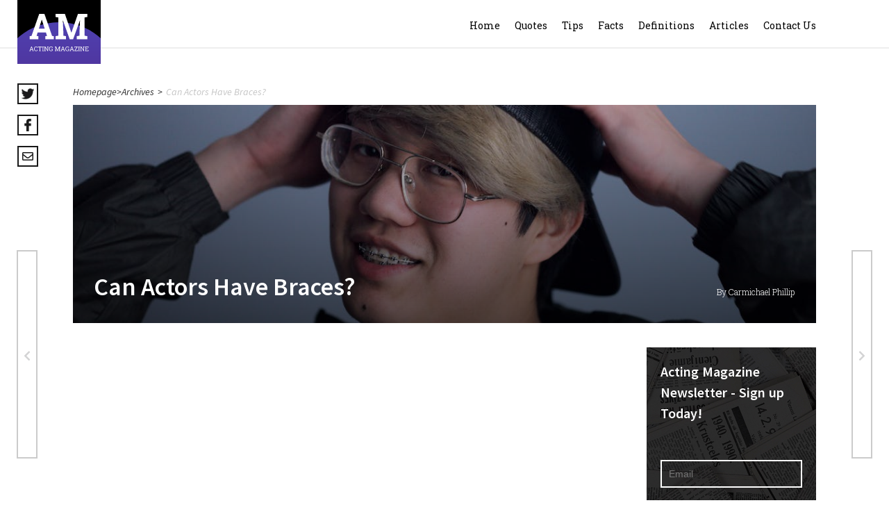

--- FILE ---
content_type: text/html; charset=UTF-8
request_url: https://actingmagazine.com/2023/11/can-actors-have-braces/
body_size: 22933
content:
<!DOCTYPE html>
<html lang="en">
<head>
	<meta charset="UTF-8">
	<link rel="icon" href="https://actingmagazine.com/wp-content/themes/actingmagazine/favicon.png" type="image/x-icon">
	<title>Acting Magazine  
	Can Actors Have Braces? - Acting Magazine</title>
	<link href="https://fonts.googleapis.com/css?family=Roboto+Slab:100,300,400,700" rel="stylesheet">
	<link href="https://fonts.googleapis.com/css?family=Source+Sans+Pro:200,200i,300,300i,400,400i,600,600i,700,700i,900,900i" rel="stylesheet">
	<meta name="viewport" content="width=device-width, initial-scale=1">


	<script async src="//pagead2.googlesyndication.com/pagead/js/adsbygoogle.js"></script>
<script>
     (adsbygoogle = window.adsbygoogle || []).push({
          google_ad_client: "ca-pub-9764593843801560",
          enable_page_level_ads: true
     });
</script>
<meta name="twitter:card" value="summary" />
<meta name="twitter:url" value="https://actingmagazine.com/2023/11/can-actors-have-braces/" />
<meta name="twitter:title" value="Can Actors Have Braces?" />
<meta name="twitter:description" value="Can Actors Have Braces? Here&#8217;s what you need to know (By Javier Guerra) (Photo: Alexander Grey | Pexels) For many aspiring actors, having braces may raise concerns about their appearance and potential impact..." />
<meta name="twitter:image" value="https://actingmagazine.com/wp-content/uploads/2023/10/braces-alexander-grey-pexels.jpeg" />
<meta name="twitter:site" value="@libdemvoice" />

	<meta name='robots' content='index, follow, max-image-preview:large, max-snippet:-1, max-video-preview:-1' />
	<style>img:is([sizes="auto" i], [sizes^="auto," i]) { contain-intrinsic-size: 3000px 1500px }</style>
	
<!-- Easy Social Share Buttons for WordPress v.10.8 https://socialsharingplugin.com -->
<meta property="og:image" content="https://actingmagazine.com/wp-content/uploads/2023/10/braces-alexander-grey-pexels.jpeg" />
<meta property="og:image:secure_url" content="https://actingmagazine.com/wp-content/uploads/2023/10/braces-alexander-grey-pexels.jpeg" />
<!-- / Easy Social Share Buttons for WordPress -->
<meta name="twitter:image" content="https://actingmagazine.com/wp-content/uploads/2023/10/braces-alexander-grey-pexels.jpeg" />

	<!-- This site is optimized with the Yoast SEO plugin v26.7 - https://yoast.com/wordpress/plugins/seo/ -->
	<title>Can Actors Have Braces? - Acting Magazine</title>
	<link rel="canonical" href="https://actingmagazine.com/2023/11/can-actors-have-braces/" />
	<meta property="og:locale" content="en_US" />
	<meta property="og:type" content="article" />
	<meta property="og:title" content="Can Actors Have Braces?" />
	<meta property="og:description" content="Can Actors Have Braces? Here&#039;s what you need to know (By Javier Guerra) (Photo: Alexander Grey | Pexels) For many aspiring actors, having braces may raise concerns about their appearance and potential impact" />
	<meta property="og:url" content="https://actingmagazine.com/2023/11/can-actors-have-braces/" />
	<meta property="og:site_name" content="Acting Magazine" />
	<meta property="article:published_time" content="2023-11-20T18:35:24+00:00" />
	<meta property="article:modified_time" content="2024-06-01T18:30:35+00:00" />
	<meta name="author" content="Carmichael Phillip" />
	<meta name="twitter:card" content="summary_large_image" />
	<meta name="twitter:title" content="Can Actors Have Braces?" />
	<meta name="twitter:description" content="Can Actors Have Braces? Here&#039;s what you need to know (By Javier Guerra) (Photo: Alexander Grey | Pexels) For many aspiring actors, having braces may raise concerns about their appearance and potential impact" />
	<meta name="twitter:creator" content="@ActingMagazine" />
	<meta name="twitter:site" content="@ActingMagazine" />
	<meta name="twitter:label1" content="Written by" />
	<meta name="twitter:data1" content="Carmichael Phillip" />
	<meta name="twitter:label2" content="Est. reading time" />
	<meta name="twitter:data2" content="3 minutes" />
	<script type="application/ld+json" class="yoast-schema-graph">{"@context":"https://schema.org","@graph":[{"@type":"Article","@id":"https://actingmagazine.com/2023/11/can-actors-have-braces/#article","isPartOf":{"@id":"https://actingmagazine.com/2023/11/can-actors-have-braces/"},"author":{"name":"Carmichael Phillip","@id":"https://actingmagazine.com/#/schema/person/212ad3747886dad12a5508a4c1a51823"},"headline":"Can Actors Have Braces?","datePublished":"2023-11-20T18:35:24+00:00","dateModified":"2024-06-01T18:30:35+00:00","mainEntityOfPage":{"@id":"https://actingmagazine.com/2023/11/can-actors-have-braces/"},"wordCount":424,"commentCount":0,"image":{"@id":"https://actingmagazine.com/2023/11/can-actors-have-braces/#primaryimage"},"thumbnailUrl":"https://actingmagazine.com/wp-content/uploads/2023/10/braces-alexander-grey-pexels.jpeg","articleSection":["Acting Facts","Archives"],"inLanguage":"en-US","potentialAction":[{"@type":"CommentAction","name":"Comment","target":["https://actingmagazine.com/2023/11/can-actors-have-braces/#respond"]}]},{"@type":"WebPage","@id":"https://actingmagazine.com/2023/11/can-actors-have-braces/","url":"https://actingmagazine.com/2023/11/can-actors-have-braces/","name":"Can Actors Have Braces? - Acting Magazine","isPartOf":{"@id":"https://actingmagazine.com/#website"},"primaryImageOfPage":{"@id":"https://actingmagazine.com/2023/11/can-actors-have-braces/#primaryimage"},"image":{"@id":"https://actingmagazine.com/2023/11/can-actors-have-braces/#primaryimage"},"thumbnailUrl":"https://actingmagazine.com/wp-content/uploads/2023/10/braces-alexander-grey-pexels.jpeg","datePublished":"2023-11-20T18:35:24+00:00","dateModified":"2024-06-01T18:30:35+00:00","author":{"@id":"https://actingmagazine.com/#/schema/person/212ad3747886dad12a5508a4c1a51823"},"breadcrumb":{"@id":"https://actingmagazine.com/2023/11/can-actors-have-braces/#breadcrumb"},"inLanguage":"en-US","potentialAction":[{"@type":"ReadAction","target":["https://actingmagazine.com/2023/11/can-actors-have-braces/"]}]},{"@type":"ImageObject","inLanguage":"en-US","@id":"https://actingmagazine.com/2023/11/can-actors-have-braces/#primaryimage","url":"https://actingmagazine.com/wp-content/uploads/2023/10/braces-alexander-grey-pexels.jpeg","contentUrl":"https://actingmagazine.com/wp-content/uploads/2023/10/braces-alexander-grey-pexels.jpeg","width":1125,"height":750,"caption":"(Photo: Alexander Grey | Pexels)"},{"@type":"BreadcrumbList","@id":"https://actingmagazine.com/2023/11/can-actors-have-braces/#breadcrumb","itemListElement":[{"@type":"ListItem","position":1,"name":"Home","item":"https://actingmagazine.com/"},{"@type":"ListItem","position":2,"name":"Can Actors Have Braces?"}]},{"@type":"WebSite","@id":"https://actingmagazine.com/#website","url":"https://actingmagazine.com/","name":"Acting Magazine","description":"Acting Info and Casting Auditions for Actors","potentialAction":[{"@type":"SearchAction","target":{"@type":"EntryPoint","urlTemplate":"https://actingmagazine.com/?s={search_term_string}"},"query-input":{"@type":"PropertyValueSpecification","valueRequired":true,"valueName":"search_term_string"}}],"inLanguage":"en-US"},{"@type":"Person","@id":"https://actingmagazine.com/#/schema/person/212ad3747886dad12a5508a4c1a51823","name":"Carmichael Phillip","image":{"@type":"ImageObject","inLanguage":"en-US","@id":"https://actingmagazine.com/#/schema/person/image/","url":"https://secure.gravatar.com/avatar/949b2c7a00ecaeae3fe6cc2cfda283433c8b738161a696963cbbeb2602229ac6?s=96&d=mm&r=g","contentUrl":"https://secure.gravatar.com/avatar/949b2c7a00ecaeae3fe6cc2cfda283433c8b738161a696963cbbeb2602229ac6?s=96&d=mm&r=g","caption":"Carmichael Phillip"},"url":"https://actingmagazine.com/author/darryl/"}]}</script>
	<!-- / Yoast SEO plugin. -->


		<!-- This site uses the Google Analytics by ExactMetrics plugin v8.11.1 - Using Analytics tracking - https://www.exactmetrics.com/ -->
							<script src="//www.googletagmanager.com/gtag/js?id=G-GFBR4FGBWJ"  data-cfasync="false" data-wpfc-render="false" type="text/javascript" async></script>
			<script data-cfasync="false" data-wpfc-render="false" type="text/javascript">
				var em_version = '8.11.1';
				var em_track_user = true;
				var em_no_track_reason = '';
								var ExactMetricsDefaultLocations = {"page_location":"https:\/\/actingmagazine.com\/2023\/11\/can-actors-have-braces\/"};
								if ( typeof ExactMetricsPrivacyGuardFilter === 'function' ) {
					var ExactMetricsLocations = (typeof ExactMetricsExcludeQuery === 'object') ? ExactMetricsPrivacyGuardFilter( ExactMetricsExcludeQuery ) : ExactMetricsPrivacyGuardFilter( ExactMetricsDefaultLocations );
				} else {
					var ExactMetricsLocations = (typeof ExactMetricsExcludeQuery === 'object') ? ExactMetricsExcludeQuery : ExactMetricsDefaultLocations;
				}

								var disableStrs = [
										'ga-disable-G-GFBR4FGBWJ',
									];

				/* Function to detect opted out users */
				function __gtagTrackerIsOptedOut() {
					for (var index = 0; index < disableStrs.length; index++) {
						if (document.cookie.indexOf(disableStrs[index] + '=true') > -1) {
							return true;
						}
					}

					return false;
				}

				/* Disable tracking if the opt-out cookie exists. */
				if (__gtagTrackerIsOptedOut()) {
					for (var index = 0; index < disableStrs.length; index++) {
						window[disableStrs[index]] = true;
					}
				}

				/* Opt-out function */
				function __gtagTrackerOptout() {
					for (var index = 0; index < disableStrs.length; index++) {
						document.cookie = disableStrs[index] + '=true; expires=Thu, 31 Dec 2099 23:59:59 UTC; path=/';
						window[disableStrs[index]] = true;
					}
				}

				if ('undefined' === typeof gaOptout) {
					function gaOptout() {
						__gtagTrackerOptout();
					}
				}
								window.dataLayer = window.dataLayer || [];

				window.ExactMetricsDualTracker = {
					helpers: {},
					trackers: {},
				};
				if (em_track_user) {
					function __gtagDataLayer() {
						dataLayer.push(arguments);
					}

					function __gtagTracker(type, name, parameters) {
						if (!parameters) {
							parameters = {};
						}

						if (parameters.send_to) {
							__gtagDataLayer.apply(null, arguments);
							return;
						}

						if (type === 'event') {
														parameters.send_to = exactmetrics_frontend.v4_id;
							var hookName = name;
							if (typeof parameters['event_category'] !== 'undefined') {
								hookName = parameters['event_category'] + ':' + name;
							}

							if (typeof ExactMetricsDualTracker.trackers[hookName] !== 'undefined') {
								ExactMetricsDualTracker.trackers[hookName](parameters);
							} else {
								__gtagDataLayer('event', name, parameters);
							}
							
						} else {
							__gtagDataLayer.apply(null, arguments);
						}
					}

					__gtagTracker('js', new Date());
					__gtagTracker('set', {
						'developer_id.dNDMyYj': true,
											});
					if ( ExactMetricsLocations.page_location ) {
						__gtagTracker('set', ExactMetricsLocations);
					}
										__gtagTracker('config', 'G-GFBR4FGBWJ', {"forceSSL":"true"} );
										window.gtag = __gtagTracker;										(function () {
						/* https://developers.google.com/analytics/devguides/collection/analyticsjs/ */
						/* ga and __gaTracker compatibility shim. */
						var noopfn = function () {
							return null;
						};
						var newtracker = function () {
							return new Tracker();
						};
						var Tracker = function () {
							return null;
						};
						var p = Tracker.prototype;
						p.get = noopfn;
						p.set = noopfn;
						p.send = function () {
							var args = Array.prototype.slice.call(arguments);
							args.unshift('send');
							__gaTracker.apply(null, args);
						};
						var __gaTracker = function () {
							var len = arguments.length;
							if (len === 0) {
								return;
							}
							var f = arguments[len - 1];
							if (typeof f !== 'object' || f === null || typeof f.hitCallback !== 'function') {
								if ('send' === arguments[0]) {
									var hitConverted, hitObject = false, action;
									if ('event' === arguments[1]) {
										if ('undefined' !== typeof arguments[3]) {
											hitObject = {
												'eventAction': arguments[3],
												'eventCategory': arguments[2],
												'eventLabel': arguments[4],
												'value': arguments[5] ? arguments[5] : 1,
											}
										}
									}
									if ('pageview' === arguments[1]) {
										if ('undefined' !== typeof arguments[2]) {
											hitObject = {
												'eventAction': 'page_view',
												'page_path': arguments[2],
											}
										}
									}
									if (typeof arguments[2] === 'object') {
										hitObject = arguments[2];
									}
									if (typeof arguments[5] === 'object') {
										Object.assign(hitObject, arguments[5]);
									}
									if ('undefined' !== typeof arguments[1].hitType) {
										hitObject = arguments[1];
										if ('pageview' === hitObject.hitType) {
											hitObject.eventAction = 'page_view';
										}
									}
									if (hitObject) {
										action = 'timing' === arguments[1].hitType ? 'timing_complete' : hitObject.eventAction;
										hitConverted = mapArgs(hitObject);
										__gtagTracker('event', action, hitConverted);
									}
								}
								return;
							}

							function mapArgs(args) {
								var arg, hit = {};
								var gaMap = {
									'eventCategory': 'event_category',
									'eventAction': 'event_action',
									'eventLabel': 'event_label',
									'eventValue': 'event_value',
									'nonInteraction': 'non_interaction',
									'timingCategory': 'event_category',
									'timingVar': 'name',
									'timingValue': 'value',
									'timingLabel': 'event_label',
									'page': 'page_path',
									'location': 'page_location',
									'title': 'page_title',
									'referrer' : 'page_referrer',
								};
								for (arg in args) {
																		if (!(!args.hasOwnProperty(arg) || !gaMap.hasOwnProperty(arg))) {
										hit[gaMap[arg]] = args[arg];
									} else {
										hit[arg] = args[arg];
									}
								}
								return hit;
							}

							try {
								f.hitCallback();
							} catch (ex) {
							}
						};
						__gaTracker.create = newtracker;
						__gaTracker.getByName = newtracker;
						__gaTracker.getAll = function () {
							return [];
						};
						__gaTracker.remove = noopfn;
						__gaTracker.loaded = true;
						window['__gaTracker'] = __gaTracker;
					})();
									} else {
										console.log("");
					(function () {
						function __gtagTracker() {
							return null;
						}

						window['__gtagTracker'] = __gtagTracker;
						window['gtag'] = __gtagTracker;
					})();
									}
			</script>
							<!-- / Google Analytics by ExactMetrics -->
		<script type="text/javascript">
/* <![CDATA[ */
window._wpemojiSettings = {"baseUrl":"https:\/\/s.w.org\/images\/core\/emoji\/16.0.1\/72x72\/","ext":".png","svgUrl":"https:\/\/s.w.org\/images\/core\/emoji\/16.0.1\/svg\/","svgExt":".svg","source":{"concatemoji":"https:\/\/actingmagazine.com\/wp-includes\/js\/wp-emoji-release.min.js?ver=6.8.3"}};
/*! This file is auto-generated */
!function(s,n){var o,i,e;function c(e){try{var t={supportTests:e,timestamp:(new Date).valueOf()};sessionStorage.setItem(o,JSON.stringify(t))}catch(e){}}function p(e,t,n){e.clearRect(0,0,e.canvas.width,e.canvas.height),e.fillText(t,0,0);var t=new Uint32Array(e.getImageData(0,0,e.canvas.width,e.canvas.height).data),a=(e.clearRect(0,0,e.canvas.width,e.canvas.height),e.fillText(n,0,0),new Uint32Array(e.getImageData(0,0,e.canvas.width,e.canvas.height).data));return t.every(function(e,t){return e===a[t]})}function u(e,t){e.clearRect(0,0,e.canvas.width,e.canvas.height),e.fillText(t,0,0);for(var n=e.getImageData(16,16,1,1),a=0;a<n.data.length;a++)if(0!==n.data[a])return!1;return!0}function f(e,t,n,a){switch(t){case"flag":return n(e,"\ud83c\udff3\ufe0f\u200d\u26a7\ufe0f","\ud83c\udff3\ufe0f\u200b\u26a7\ufe0f")?!1:!n(e,"\ud83c\udde8\ud83c\uddf6","\ud83c\udde8\u200b\ud83c\uddf6")&&!n(e,"\ud83c\udff4\udb40\udc67\udb40\udc62\udb40\udc65\udb40\udc6e\udb40\udc67\udb40\udc7f","\ud83c\udff4\u200b\udb40\udc67\u200b\udb40\udc62\u200b\udb40\udc65\u200b\udb40\udc6e\u200b\udb40\udc67\u200b\udb40\udc7f");case"emoji":return!a(e,"\ud83e\udedf")}return!1}function g(e,t,n,a){var r="undefined"!=typeof WorkerGlobalScope&&self instanceof WorkerGlobalScope?new OffscreenCanvas(300,150):s.createElement("canvas"),o=r.getContext("2d",{willReadFrequently:!0}),i=(o.textBaseline="top",o.font="600 32px Arial",{});return e.forEach(function(e){i[e]=t(o,e,n,a)}),i}function t(e){var t=s.createElement("script");t.src=e,t.defer=!0,s.head.appendChild(t)}"undefined"!=typeof Promise&&(o="wpEmojiSettingsSupports",i=["flag","emoji"],n.supports={everything:!0,everythingExceptFlag:!0},e=new Promise(function(e){s.addEventListener("DOMContentLoaded",e,{once:!0})}),new Promise(function(t){var n=function(){try{var e=JSON.parse(sessionStorage.getItem(o));if("object"==typeof e&&"number"==typeof e.timestamp&&(new Date).valueOf()<e.timestamp+604800&&"object"==typeof e.supportTests)return e.supportTests}catch(e){}return null}();if(!n){if("undefined"!=typeof Worker&&"undefined"!=typeof OffscreenCanvas&&"undefined"!=typeof URL&&URL.createObjectURL&&"undefined"!=typeof Blob)try{var e="postMessage("+g.toString()+"("+[JSON.stringify(i),f.toString(),p.toString(),u.toString()].join(",")+"));",a=new Blob([e],{type:"text/javascript"}),r=new Worker(URL.createObjectURL(a),{name:"wpTestEmojiSupports"});return void(r.onmessage=function(e){c(n=e.data),r.terminate(),t(n)})}catch(e){}c(n=g(i,f,p,u))}t(n)}).then(function(e){for(var t in e)n.supports[t]=e[t],n.supports.everything=n.supports.everything&&n.supports[t],"flag"!==t&&(n.supports.everythingExceptFlag=n.supports.everythingExceptFlag&&n.supports[t]);n.supports.everythingExceptFlag=n.supports.everythingExceptFlag&&!n.supports.flag,n.DOMReady=!1,n.readyCallback=function(){n.DOMReady=!0}}).then(function(){return e}).then(function(){var e;n.supports.everything||(n.readyCallback(),(e=n.source||{}).concatemoji?t(e.concatemoji):e.wpemoji&&e.twemoji&&(t(e.twemoji),t(e.wpemoji)))}))}((window,document),window._wpemojiSettings);
/* ]]> */
</script>
<style id='wp-emoji-styles-inline-css' type='text/css'>

	img.wp-smiley, img.emoji {
		display: inline !important;
		border: none !important;
		box-shadow: none !important;
		height: 1em !important;
		width: 1em !important;
		margin: 0 0.07em !important;
		vertical-align: -0.1em !important;
		background: none !important;
		padding: 0 !important;
	}
</style>
<link rel='stylesheet' id='wp-block-library-css' href='https://actingmagazine.com/wp-includes/css/dist/block-library/style.min.css?ver=6.8.3' type='text/css' media='all' />
<style id='classic-theme-styles-inline-css' type='text/css'>
/*! This file is auto-generated */
.wp-block-button__link{color:#fff;background-color:#32373c;border-radius:9999px;box-shadow:none;text-decoration:none;padding:calc(.667em + 2px) calc(1.333em + 2px);font-size:1.125em}.wp-block-file__button{background:#32373c;color:#fff;text-decoration:none}
</style>
<style id='global-styles-inline-css' type='text/css'>
:root{--wp--preset--aspect-ratio--square: 1;--wp--preset--aspect-ratio--4-3: 4/3;--wp--preset--aspect-ratio--3-4: 3/4;--wp--preset--aspect-ratio--3-2: 3/2;--wp--preset--aspect-ratio--2-3: 2/3;--wp--preset--aspect-ratio--16-9: 16/9;--wp--preset--aspect-ratio--9-16: 9/16;--wp--preset--color--black: #000000;--wp--preset--color--cyan-bluish-gray: #abb8c3;--wp--preset--color--white: #ffffff;--wp--preset--color--pale-pink: #f78da7;--wp--preset--color--vivid-red: #cf2e2e;--wp--preset--color--luminous-vivid-orange: #ff6900;--wp--preset--color--luminous-vivid-amber: #fcb900;--wp--preset--color--light-green-cyan: #7bdcb5;--wp--preset--color--vivid-green-cyan: #00d084;--wp--preset--color--pale-cyan-blue: #8ed1fc;--wp--preset--color--vivid-cyan-blue: #0693e3;--wp--preset--color--vivid-purple: #9b51e0;--wp--preset--gradient--vivid-cyan-blue-to-vivid-purple: linear-gradient(135deg,rgba(6,147,227,1) 0%,rgb(155,81,224) 100%);--wp--preset--gradient--light-green-cyan-to-vivid-green-cyan: linear-gradient(135deg,rgb(122,220,180) 0%,rgb(0,208,130) 100%);--wp--preset--gradient--luminous-vivid-amber-to-luminous-vivid-orange: linear-gradient(135deg,rgba(252,185,0,1) 0%,rgba(255,105,0,1) 100%);--wp--preset--gradient--luminous-vivid-orange-to-vivid-red: linear-gradient(135deg,rgba(255,105,0,1) 0%,rgb(207,46,46) 100%);--wp--preset--gradient--very-light-gray-to-cyan-bluish-gray: linear-gradient(135deg,rgb(238,238,238) 0%,rgb(169,184,195) 100%);--wp--preset--gradient--cool-to-warm-spectrum: linear-gradient(135deg,rgb(74,234,220) 0%,rgb(151,120,209) 20%,rgb(207,42,186) 40%,rgb(238,44,130) 60%,rgb(251,105,98) 80%,rgb(254,248,76) 100%);--wp--preset--gradient--blush-light-purple: linear-gradient(135deg,rgb(255,206,236) 0%,rgb(152,150,240) 100%);--wp--preset--gradient--blush-bordeaux: linear-gradient(135deg,rgb(254,205,165) 0%,rgb(254,45,45) 50%,rgb(107,0,62) 100%);--wp--preset--gradient--luminous-dusk: linear-gradient(135deg,rgb(255,203,112) 0%,rgb(199,81,192) 50%,rgb(65,88,208) 100%);--wp--preset--gradient--pale-ocean: linear-gradient(135deg,rgb(255,245,203) 0%,rgb(182,227,212) 50%,rgb(51,167,181) 100%);--wp--preset--gradient--electric-grass: linear-gradient(135deg,rgb(202,248,128) 0%,rgb(113,206,126) 100%);--wp--preset--gradient--midnight: linear-gradient(135deg,rgb(2,3,129) 0%,rgb(40,116,252) 100%);--wp--preset--font-size--small: 13px;--wp--preset--font-size--medium: 20px;--wp--preset--font-size--large: 36px;--wp--preset--font-size--x-large: 42px;--wp--preset--spacing--20: 0.44rem;--wp--preset--spacing--30: 0.67rem;--wp--preset--spacing--40: 1rem;--wp--preset--spacing--50: 1.5rem;--wp--preset--spacing--60: 2.25rem;--wp--preset--spacing--70: 3.38rem;--wp--preset--spacing--80: 5.06rem;--wp--preset--shadow--natural: 6px 6px 9px rgba(0, 0, 0, 0.2);--wp--preset--shadow--deep: 12px 12px 50px rgba(0, 0, 0, 0.4);--wp--preset--shadow--sharp: 6px 6px 0px rgba(0, 0, 0, 0.2);--wp--preset--shadow--outlined: 6px 6px 0px -3px rgba(255, 255, 255, 1), 6px 6px rgba(0, 0, 0, 1);--wp--preset--shadow--crisp: 6px 6px 0px rgba(0, 0, 0, 1);}:where(.is-layout-flex){gap: 0.5em;}:where(.is-layout-grid){gap: 0.5em;}body .is-layout-flex{display: flex;}.is-layout-flex{flex-wrap: wrap;align-items: center;}.is-layout-flex > :is(*, div){margin: 0;}body .is-layout-grid{display: grid;}.is-layout-grid > :is(*, div){margin: 0;}:where(.wp-block-columns.is-layout-flex){gap: 2em;}:where(.wp-block-columns.is-layout-grid){gap: 2em;}:where(.wp-block-post-template.is-layout-flex){gap: 1.25em;}:where(.wp-block-post-template.is-layout-grid){gap: 1.25em;}.has-black-color{color: var(--wp--preset--color--black) !important;}.has-cyan-bluish-gray-color{color: var(--wp--preset--color--cyan-bluish-gray) !important;}.has-white-color{color: var(--wp--preset--color--white) !important;}.has-pale-pink-color{color: var(--wp--preset--color--pale-pink) !important;}.has-vivid-red-color{color: var(--wp--preset--color--vivid-red) !important;}.has-luminous-vivid-orange-color{color: var(--wp--preset--color--luminous-vivid-orange) !important;}.has-luminous-vivid-amber-color{color: var(--wp--preset--color--luminous-vivid-amber) !important;}.has-light-green-cyan-color{color: var(--wp--preset--color--light-green-cyan) !important;}.has-vivid-green-cyan-color{color: var(--wp--preset--color--vivid-green-cyan) !important;}.has-pale-cyan-blue-color{color: var(--wp--preset--color--pale-cyan-blue) !important;}.has-vivid-cyan-blue-color{color: var(--wp--preset--color--vivid-cyan-blue) !important;}.has-vivid-purple-color{color: var(--wp--preset--color--vivid-purple) !important;}.has-black-background-color{background-color: var(--wp--preset--color--black) !important;}.has-cyan-bluish-gray-background-color{background-color: var(--wp--preset--color--cyan-bluish-gray) !important;}.has-white-background-color{background-color: var(--wp--preset--color--white) !important;}.has-pale-pink-background-color{background-color: var(--wp--preset--color--pale-pink) !important;}.has-vivid-red-background-color{background-color: var(--wp--preset--color--vivid-red) !important;}.has-luminous-vivid-orange-background-color{background-color: var(--wp--preset--color--luminous-vivid-orange) !important;}.has-luminous-vivid-amber-background-color{background-color: var(--wp--preset--color--luminous-vivid-amber) !important;}.has-light-green-cyan-background-color{background-color: var(--wp--preset--color--light-green-cyan) !important;}.has-vivid-green-cyan-background-color{background-color: var(--wp--preset--color--vivid-green-cyan) !important;}.has-pale-cyan-blue-background-color{background-color: var(--wp--preset--color--pale-cyan-blue) !important;}.has-vivid-cyan-blue-background-color{background-color: var(--wp--preset--color--vivid-cyan-blue) !important;}.has-vivid-purple-background-color{background-color: var(--wp--preset--color--vivid-purple) !important;}.has-black-border-color{border-color: var(--wp--preset--color--black) !important;}.has-cyan-bluish-gray-border-color{border-color: var(--wp--preset--color--cyan-bluish-gray) !important;}.has-white-border-color{border-color: var(--wp--preset--color--white) !important;}.has-pale-pink-border-color{border-color: var(--wp--preset--color--pale-pink) !important;}.has-vivid-red-border-color{border-color: var(--wp--preset--color--vivid-red) !important;}.has-luminous-vivid-orange-border-color{border-color: var(--wp--preset--color--luminous-vivid-orange) !important;}.has-luminous-vivid-amber-border-color{border-color: var(--wp--preset--color--luminous-vivid-amber) !important;}.has-light-green-cyan-border-color{border-color: var(--wp--preset--color--light-green-cyan) !important;}.has-vivid-green-cyan-border-color{border-color: var(--wp--preset--color--vivid-green-cyan) !important;}.has-pale-cyan-blue-border-color{border-color: var(--wp--preset--color--pale-cyan-blue) !important;}.has-vivid-cyan-blue-border-color{border-color: var(--wp--preset--color--vivid-cyan-blue) !important;}.has-vivid-purple-border-color{border-color: var(--wp--preset--color--vivid-purple) !important;}.has-vivid-cyan-blue-to-vivid-purple-gradient-background{background: var(--wp--preset--gradient--vivid-cyan-blue-to-vivid-purple) !important;}.has-light-green-cyan-to-vivid-green-cyan-gradient-background{background: var(--wp--preset--gradient--light-green-cyan-to-vivid-green-cyan) !important;}.has-luminous-vivid-amber-to-luminous-vivid-orange-gradient-background{background: var(--wp--preset--gradient--luminous-vivid-amber-to-luminous-vivid-orange) !important;}.has-luminous-vivid-orange-to-vivid-red-gradient-background{background: var(--wp--preset--gradient--luminous-vivid-orange-to-vivid-red) !important;}.has-very-light-gray-to-cyan-bluish-gray-gradient-background{background: var(--wp--preset--gradient--very-light-gray-to-cyan-bluish-gray) !important;}.has-cool-to-warm-spectrum-gradient-background{background: var(--wp--preset--gradient--cool-to-warm-spectrum) !important;}.has-blush-light-purple-gradient-background{background: var(--wp--preset--gradient--blush-light-purple) !important;}.has-blush-bordeaux-gradient-background{background: var(--wp--preset--gradient--blush-bordeaux) !important;}.has-luminous-dusk-gradient-background{background: var(--wp--preset--gradient--luminous-dusk) !important;}.has-pale-ocean-gradient-background{background: var(--wp--preset--gradient--pale-ocean) !important;}.has-electric-grass-gradient-background{background: var(--wp--preset--gradient--electric-grass) !important;}.has-midnight-gradient-background{background: var(--wp--preset--gradient--midnight) !important;}.has-small-font-size{font-size: var(--wp--preset--font-size--small) !important;}.has-medium-font-size{font-size: var(--wp--preset--font-size--medium) !important;}.has-large-font-size{font-size: var(--wp--preset--font-size--large) !important;}.has-x-large-font-size{font-size: var(--wp--preset--font-size--x-large) !important;}
:where(.wp-block-post-template.is-layout-flex){gap: 1.25em;}:where(.wp-block-post-template.is-layout-grid){gap: 1.25em;}
:where(.wp-block-columns.is-layout-flex){gap: 2em;}:where(.wp-block-columns.is-layout-grid){gap: 2em;}
:root :where(.wp-block-pullquote){font-size: 1.5em;line-height: 1.6;}
</style>
<link rel='stylesheet' id='contact-form-7-css' href='https://actingmagazine.com/wp-content/plugins/contact-form-7/includes/css/styles.css?ver=6.1.4' type='text/css' media='all' />
<link rel='stylesheet' id='wp-components-css' href='https://actingmagazine.com/wp-includes/css/dist/components/style.min.css?ver=6.8.3' type='text/css' media='all' />
<link rel='stylesheet' id='godaddy-styles-css' href='https://actingmagazine.com/wp-content/mu-plugins/vendor/wpex/godaddy-launch/includes/Dependencies/GoDaddy/Styles/build/latest.css?ver=2.0.2' type='text/css' media='all' />
<link rel='stylesheet' id='carouselmin-css' href='https://actingmagazine.com/wp-content/themes/actingmagazine/libs/owl-carousel/assets/owl.carousel.min.css?ver=6.8.3' type='text/css' media='all' />
<link rel='stylesheet' id='carouseltheme-css' href='https://actingmagazine.com/wp-content/themes/actingmagazine/libs/owl-carousel/assets/owl.theme.default.min.css?ver=6.8.3' type='text/css' media='all' />
<link rel='stylesheet' id='fontawesome-css' href='https://actingmagazine.com/wp-content/themes/actingmagazine/libs/font-awesome/css/fontawesome-all.min.css?ver=6.8.3' type='text/css' media='all' />
<link rel='stylesheet' id='reset-css' href='https://actingmagazine.com/wp-content/themes/actingmagazine/css/reset.css?ver=6.8.3' type='text/css' media='all' />
<link rel='stylesheet' id='style-css' href='https://actingmagazine.com/wp-content/themes/actingmagazine/style.css?ver=6.8.3' type='text/css' media='all' />
<link rel='stylesheet' id='mediaq-css' href='https://actingmagazine.com/wp-content/themes/actingmagazine/css/media.css?ver=6.8.3' type='text/css' media='all' />
<link rel='stylesheet' id='subscribe-forms-css-css' href='https://actingmagazine.com/wp-content/plugins/easy-social-share-buttons3/assets/modules/subscribe-forms.min.css?ver=10.8' type='text/css' media='all' />
<link rel='stylesheet' id='click2tweet-css-css' href='https://actingmagazine.com/wp-content/plugins/easy-social-share-buttons3/assets/modules/click-to-tweet.min.css?ver=10.8' type='text/css' media='all' />
<link rel='stylesheet' id='easy-social-share-buttons-css' href='https://actingmagazine.com/wp-content/plugins/easy-social-share-buttons3/assets/css/easy-social-share-buttons.min.css?ver=10.8' type='text/css' media='all' />
<style id='easy-social-share-buttons-inline-css' type='text/css'>
.essb_links .essb_link_mastodon { --essb-network: #6364ff;}
</style>
<script type="text/javascript" src="https://actingmagazine.com/wp-content/plugins/google-analytics-dashboard-for-wp/assets/js/frontend-gtag.min.js?ver=8.11.1" id="exactmetrics-frontend-script-js" async="async" data-wp-strategy="async"></script>
<script data-cfasync="false" data-wpfc-render="false" type="text/javascript" id='exactmetrics-frontend-script-js-extra'>/* <![CDATA[ */
var exactmetrics_frontend = {"js_events_tracking":"true","download_extensions":"zip,mp3,mpeg,pdf,docx,pptx,xlsx,rar","inbound_paths":"[{\"path\":\"\\\/go\\\/\",\"label\":\"affiliate\"},{\"path\":\"\\\/recommend\\\/\",\"label\":\"affiliate\"}]","home_url":"https:\/\/actingmagazine.com","hash_tracking":"false","v4_id":"G-GFBR4FGBWJ"};/* ]]> */
</script>
<script type="text/javascript" src="https://actingmagazine.com/wp-includes/js/jquery/jquery.min.js?ver=3.7.1" id="jquery-core-js"></script>
<script type="text/javascript" src="https://actingmagazine.com/wp-includes/js/jquery/jquery-migrate.min.js?ver=3.4.1" id="jquery-migrate-js"></script>
<script type="text/javascript" src="https://actingmagazine.com/wp-content/themes/actingmagazine/libs/owl-carousel/owl.carousel.min.js?ver=6.8.3" id="owl-js"></script>
<script type="text/javascript" src="https://actingmagazine.com/wp-content/themes/actingmagazine/js/common.js?ver=6.8.3" id="commons-js"></script>
<script id="essb-inline-js"></script><link rel="https://api.w.org/" href="https://actingmagazine.com/wp-json/" /><link rel="alternate" title="JSON" type="application/json" href="https://actingmagazine.com/wp-json/wp/v2/posts/8151" /><link rel="alternate" title="oEmbed (JSON)" type="application/json+oembed" href="https://actingmagazine.com/wp-json/oembed/1.0/embed?url=https%3A%2F%2Factingmagazine.com%2F2023%2F11%2Fcan-actors-have-braces%2F" />
<link rel="alternate" title="oEmbed (XML)" type="text/xml+oembed" href="https://actingmagazine.com/wp-json/oembed/1.0/embed?url=https%3A%2F%2Factingmagazine.com%2F2023%2F11%2Fcan-actors-have-braces%2F&#038;format=xml" />
<!-- Global site tag (gtag.js) - Google Analytics -->
<script async src="https://www.googletagmanager.com/gtag/js?id=G-GFBR4FGBWJ"></script>
<script>
  window.dataLayer = window.dataLayer || [];
  function gtag(){dataLayer.push(arguments);}
  gtag('js', new Date());

  gtag('config', 'G-GFBR4FGBWJ');
</script>
<script type="text/javascript">var essb_settings = {"ajax_url":"https:\/\/actingmagazine.com\/wp-admin\/admin-ajax.php","essb3_nonce":"86f472378b","essb3_plugin_url":"https:\/\/actingmagazine.com\/wp-content\/plugins\/easy-social-share-buttons3","essb3_stats":false,"essb3_ga":false,"essb3_ga_ntg":false,"blog_url":"https:\/\/actingmagazine.com\/","post_id":"8151"};</script></head>
<body class="wp-singular post-template-default single single-post postid-8151 single-format-standard wp-theme-actingmagazine essb-10.8">

	<header class="header">
	<div class="container">
		<div class="left-header">
			<a href="/" class="logo"><img src="https://actingmagazine.com/wp-content/themes/actingmagazine/img/logo.svg" alt=""></a>
			<div class="show-on-mobile">
				<div class="socs">
		<a class="soc twitter" target="_blank" href="https://twitter.com/ActingMagazine"><img src="https://actingmagazine.com/wp-content/themes/actingmagazine/img/twitter.svg" alt="Acting Magazine Twitter"></a>
		<a class="soc facebook" target="_blank" href="https://www.facebook.com/ActingMagazinecom-1641166672570074/
"><img src="https://actingmagazine.com/wp-content/themes/actingmagazine/img/facebook.svg" alt="Acting Magazine Facebook"></a>
<a href="/contact-us" class="soc soc2">
			<i class="far fa-envelope"></i>
		</a>
	</div>
			</div>
		</div>
		<div class="right-header">
			<nav class="header-navigation">
				<div class="menu-header-menu-container"><ul id="menu-header-menu" class="menu"><li id="menu-item-78" class="menu-item menu-item-type-custom menu-item-object-custom menu-item-78"><a href="/">Home</a></li>
<li id="menu-item-1240" class="menu-item menu-item-type-taxonomy menu-item-object-category menu-item-1240"><a href="https://actingmagazine.com/category/acting-quotes/">Quotes</a></li>
<li id="menu-item-1238" class="menu-item menu-item-type-taxonomy menu-item-object-category menu-item-1238"><a href="https://actingmagazine.com/category/acting-tips/">Tips</a></li>
<li id="menu-item-1237" class="menu-item menu-item-type-taxonomy menu-item-object-category current-post-ancestor current-menu-parent current-post-parent menu-item-1237"><a href="https://actingmagazine.com/category/acting-facts/">Facts</a></li>
<li id="menu-item-1239" class="menu-item menu-item-type-taxonomy menu-item-object-category menu-item-1239"><a href="https://actingmagazine.com/category/acting-definitions/">Definitions</a></li>
<li id="menu-item-31" class="menu-item menu-item-type-post_type menu-item-object-page menu-item-31"><a href="https://actingmagazine.com/articles/">Articles</a></li>
<li id="menu-item-6318" class="menu-item menu-item-type-post_type menu-item-object-page menu-item-6318"><a href="https://actingmagazine.com/contact-us/">Contact Us</a></li>
</ul></div>			</nav>
			<div class="nav-btn">
				<img src="https://actingmagazine.com/wp-content/themes/actingmagazine/img/nav-btn.svg" alt="">
			</div>
		</div>
	</div>
</header>
<div class="socs-bl">
	<div class="container">
	<div class="socs">
		<a class="soc twitter" target="_blank" href="https://twitter.com/ActingMagazine"><img src="https://actingmagazine.com/wp-content/themes/actingmagazine/img/twitter.svg" alt="Acting Magazine Twitter"></a>
		<a class="soc facebook" target="_blank" href="https://www.facebook.com/ActingMagazinecom-1641166672570074/
"><img src="https://actingmagazine.com/wp-content/themes/actingmagazine/img/facebook.svg" alt="Acting Magazine Facebook"></a>
<a href="/contact-us" class="soc soc2">
			<i class="far fa-envelope"></i>
		</a>
	</div>
	</div>
</div>


<div class="mobile-bottom-navs hidden">
	<a href="/" class="logo"><img src="https://actingmagazine.com/wp-content/themes/actingmagazine/img/logo.svg" alt=""></a>
	<div class="socs">
		<a class="soc twitter" target="_blank" href="https://twitter.com/ActingMagazine">
			<i class="fab fa-twitter"></i>
		</a>
		<a class="soc facebook" target="_blank" href="https://www.facebook.com/ActingMagazinecom-1641166672570074/">
			<i class="fab fa-facebook-f"></i>
			
		</a>
		<a href="/contact-us" class="soc">
			<i class="far fa-envelope"></i>
		</a>
		<div class="nav-btn">
			<i class="fas fa-bars"></i>
		</div>
	</div>
</div>
<style>
	.footer-sec.footer-sec2.sign-up-form .sign-up-logo {
	    max-width: 160px;
	}
	@media screen and (max-width:991px){
	    .footer-sec.footer-sec2.sign-up-form p span, .footer-sec.footer-sec2.sign-up-form p input[type="submit"] {
	        display: inline-block;
	        float: none;
	        vertical-align: top;
	    }
	    span.ajax-loader {
		    display: none!important;
		}

	}
	@media screen and (max-width:480px){
		.footer-sec.footer-sec2.sign-up-form .sign-up-logo {
		    max-width: 152px;
		    top: -36px;
		}
	}
</style>
<div class="single-page">
	<div class="container">

		<ul id="breadcrumbs" class="breadcrumbs"><li class="item-home"><a class="bread-link bread-home" href="https://actingmagazine.com" title="Homepage">Homepage</a></li><li clasdfass="separator separator-home"> &gt; </li><li class="item-cat"><a href="https://actingmagazine.com/category/archives/">Archives</a></li><li class="separator"> &gt; </li><li class="item-current item-8151"><strong class="bread-current bread-8151" title="Can Actors Have Braces?">Can Actors Have Braces?</strong></li></ul>								<div   class="top-banner-single" style="background-image:url('https://actingmagazine.com/wp-content/uploads/2023/10/braces-alexander-grey-pexels.jpeg')" >
				<img width="1125" height="750" src="https://actingmagazine.com/wp-content/uploads/2023/10/braces-alexander-grey-pexels.jpeg" class="attachment-post-thumbnail size-post-thumbnail wp-post-image" alt="" decoding="async" fetchpriority="high" srcset="https://actingmagazine.com/wp-content/uploads/2023/10/braces-alexander-grey-pexels.jpeg 1125w, https://actingmagazine.com/wp-content/uploads/2023/10/braces-alexander-grey-pexels-300x200.jpeg 300w, https://actingmagazine.com/wp-content/uploads/2023/10/braces-alexander-grey-pexels-1024x683.jpeg 1024w, https://actingmagazine.com/wp-content/uploads/2023/10/braces-alexander-grey-pexels-768x512.jpeg 768w" sizes="(max-width: 1125px) 100vw, 1125px" />				<h1 class="title-single">Can Actors Have Braces?</h1>
				<h2 class="date-single-post"> By Carmichael Phillip</h2>
			</div>
		
		<div class="two-section-block single-two-section">
			<div class="prev-post-link">
				<a href="https://actingmagazine.com/2023/11/what-is-the-entertainment-community-fund/" rel="prev"><i class="fa fa-chevron-left"></i></a>
			</div>

			<div class="next-post-link">
				<a href="https://actingmagazine.com/?p=6980"><i class="fa fa-chevron-right"></i></a>			</div>
			<div class="left-sct">
								<div class="post-ads">
					<li id="custom_html-13" class="widget_text widget widget_custom_html"><div class="textwidget custom-html-widget"><script async src="https://pagead2.googlesyndication.com/pagead/js/adsbygoogle.js"></script>
<!-- Post - Ads -->
<ins class="adsbygoogle"
     style="display:block"
     data-ad-client="ca-pub-9764593843801560"
     data-ad-slot="8313248647"
     data-ad-format="auto"
     data-full-width-responsive="true"></ins>
<script>
     (adsbygoogle = window.adsbygoogle || []).push({});
</script></div></li>
				</div>
												<div class="single-content">
					<p><span style="font-size: 24pt;"><strong>Can Actors Have Braces?</strong></span></p>
<p><em><strong><span style="font-size: 14pt;">Here&#8217;s what you need to know</span></strong></em></p>
<p><span style="font-size: 10pt;">(By Javier Guerra)</span></p>
<p><img decoding="async" width="1125" height="750" class="size-medium wp-image-8256" src="https://actingmagazine.com/wp-content/uploads/2023/10/braces-alexander-grey-pexels.jpeg" srcset="https://actingmagazine.com/wp-content/uploads/2023/10/braces-alexander-grey-pexels.jpeg 1125w, https://actingmagazine.com/wp-content/uploads/2023/10/braces-alexander-grey-pexels-300x200.jpeg 300w, https://actingmagazine.com/wp-content/uploads/2023/10/braces-alexander-grey-pexels-1024x683.jpeg 1024w, https://actingmagazine.com/wp-content/uploads/2023/10/braces-alexander-grey-pexels-768x512.jpeg 768w" sizes="(max-width: 1125px) 100vw, 1125px" /> <span style="font-size: 8pt;">(Photo: Alexander Grey | Pexels)</span></p>
<p>For many aspiring actors, having braces may raise concerns about their appearance and potential impact on their acting career. The good news is that actors can absolutely have braces. Here&#8217;s what you need to know:</p>
<p><span style="color: #470b59;"><em><span style="font-size: 18pt;"><strong>Braces Are Common</strong></span></em></span></p>
<p>Many people, including actors, have braces at some point in their lives. It&#8217;s a routine dental treatment for correcting misaligned teeth and bite issues. There&#8217;s no need to be self-conscious about it.</p>
<p><span style="color: #470b59;"><em><span style="font-size: 18pt;"><strong>Consider Timing</strong></span></em></span></p>
<p>If you&#8217;re concerned about the timing of getting braces and your acting career, consider discussing your concerns with your orthodontist. They can help you choose the most appropriate type of braces and adjust your treatment schedule to minimize any potential disruptions.</p>
<p><span style="color: #470b59;"><em><span style="font-size: 18pt;"><strong>Types of Braces</strong></span></em></span></p>
<p>Traditional metal braces are one option, but there are also more discreet alternatives like clear braces, ceramic braces, and Invisalign. These options are less noticeable, which can be a preferred choice for actors.</p>
<p><span style="color: #470b59;"><em><span style="font-size: 18pt;"><strong>Communication is Key</strong></span></em></span></p>
<p>If you&#8217;re in the midst of your acting career, open communication with your acting agency, casting directors, and colleagues is important. Let them know about your treatment plan and any potential scheduling conflicts. Most professionals will be understanding and accommodating.</p>
<p><span style="color: #470b59;"><em><span style="font-size: 18pt;"><strong>Embrace Your Uniqueness</strong></span></em></span></p>
<p><img decoding="async" width="1125" height="750" class="size-medium wp-image-8807" src="https://actingmagazine.com/wp-content/uploads/2023/11/braces-andrea-piacquadio-pexels.jpeg" srcset="https://actingmagazine.com/wp-content/uploads/2023/11/braces-andrea-piacquadio-pexels.jpeg 1125w, https://actingmagazine.com/wp-content/uploads/2023/11/braces-andrea-piacquadio-pexels-300x200.jpeg 300w, https://actingmagazine.com/wp-content/uploads/2023/11/braces-andrea-piacquadio-pexels-1024x683.jpeg 1024w, https://actingmagazine.com/wp-content/uploads/2023/11/braces-andrea-piacquadio-pexels-768x512.jpeg 768w" sizes="(max-width: 1125px) 100vw, 1125px" /> <span style="font-size: 8pt;">(Photo: Andrea Piacquadio | Pexels)</span></p>
<p>It&#8217;s worth remembering that your individuality can be an asset in your acting career. Your unique appearance, including braces, can set you apart and make you memorable.</p>
<p><span style="font-size: 18pt; color: #470b59;"><em><strong>Confidence is Key</strong></em></span></p>
<p>Confidence is a crucial element in acting. If you have braces, embrace them as part of your journey. Your enthusiasm and talent are what truly matter in the world of acting.</p><!-- Ezoic - wp_top_of_page - top_of_page --><div id="ezoic-pub-ad-placeholder-101"  data-inserter-version="2"></div><!-- End Ezoic - wp_top_of_page - top_of_page -->
<p><span style="color: #470b59;"><em><span style="font-size: 18pt;"><strong>Proper Care</strong></span></em></span></p>
<p>Actors should take care of their oral hygiene and follow their orthodontist&#8217;s advice for maintaining braces. Regular check-ups and maintenance are essential to ensure your treatment stays on track.</p>
<p><span style="color: #470b59;"><em><span style="font-size: 18pt;"><strong>The End Result</strong></span></em></span></p>
<p>Remember that the end goal of having braces is a beautiful, healthy smile. This can enhance your overall appearance and potentially boost your confidence as an actor.</p>
<p>Actors can have braces, and it doesn&#8217;t have to be a barrier to a successful acting career. Many actors have gone through orthodontic treatment without it affecting their opportunities in the entertainment industry. If you&#8217;re considering braces, consult with an orthodontist who can guide you through the process, including choosing the right type of braces for your lifestyle and profession. Embrace your journey and continue to shine on the stage or screen.</p>
<div class="essb_links essb_displayed_bottom essb_share essb_template_clear-retina essb_template_lollipop-retina essb_776702019 print-no" id="essb_displayed_bottom_776702019" data-essb-postid="8151" data-essb-position="bottom" data-essb-button-style="icon_hover" data-essb-template="clear-retina essb_template_lollipop-retina" data-essb-counter-pos="hidden" data-essb-url="https://actingmagazine.com/2023/11/can-actors-have-braces/" data-essb-fullurl="https://actingmagazine.com/2023/11/can-actors-have-braces/" data-essb-instance="776702019"><ul class="essb_links_list essb_hide_name"><li class="essb_item essb_link_facebook nolightbox essb_link_svg_icon"> <a href="https://www.facebook.com/sharer/sharer.php?u=https%3A%2F%2Factingmagazine.com%2F2023%2F11%2Fcan-actors-have-braces%2F&t=Can+Actors+Have+Braces%3F" title="Share on Facebook" onclick="essb.window(&#39;https://www.facebook.com/sharer/sharer.php?u=https%3A%2F%2Factingmagazine.com%2F2023%2F11%2Fcan-actors-have-braces%2F&t=Can+Actors+Have+Braces%3F&#39;,&#39;facebook&#39;,&#39;776702019&#39;); return false;" target="_blank" rel="nofollow" class="nolightbox" ><span class="essb_icon essb_icon_facebook"><svg class="essb-svg-icon essb-svg-icon-facebook" aria-hidden="true" role="img" focusable="false" xmlns="http://www.w3.org/2000/svg" width="16" height="16" viewBox="0 0 16 16"><path d="M16 8.049c0-4.446-3.582-8.05-8-8.05C3.58 0-.002 3.603-.002 8.05c0 4.017 2.926 7.347 6.75 7.951v-5.625h-2.03V8.05H6.75V6.275c0-2.017 1.195-3.131 3.022-3.131.876 0 1.791.157 1.791.157v1.98h-1.009c-.993 0-1.303.621-1.303 1.258v1.51h2.218l-.354 2.326H9.25V16c3.824-.604 6.75-3.934 6.75-7.951"></path></svg></span><span class="essb_network_name">Facebook</span></a></li><li class="essb_item essb_link_twitter nolightbox essb_link_twitter_x essb_link_svg_icon"> <a href="https://x.com/intent/post?text=Can%20Actors%20Have%20Braces%3F&amp;url=https%3A%2F%2Factingmagazine.com%2F2023%2F11%2Fcan-actors-have-braces%2F" title="Share on Twitter" onclick="essb.window(&#39;https://x.com/intent/post?text=Can%20Actors%20Have%20Braces%3F&amp;url=https%3A%2F%2Factingmagazine.com%2F2023%2F11%2Fcan-actors-have-braces%2F&#39;,&#39;twitter&#39;,&#39;776702019&#39;); return false;" target="_blank" rel="nofollow" class="nolightbox" ><span class="essb_icon essb_icon_twitter_x"><svg class="essb-svg-icon essb-svg-icon-twitter_x" aria-hidden="true" role="img" focusable="false" viewBox="0 0 24 24"><path d="M18.244 2.25h3.308l-7.227 8.26 8.502 11.24H16.17l-5.214-6.817L4.99 21.75H1.68l7.73-8.835L1.254 2.25H8.08l4.713 6.231zm-1.161 17.52h1.833L7.084 4.126H5.117z"></path></svg></span><span class="essb_network_name">Twitter</span></a></li><li class="essb_item essb_link_pinterest nolightbox essb_link_svg_icon"> <a href="#" title="Share on Pinterest" onclick="essb.pinterest_picker(&#39;776702019&#39;); return false;" target="_blank" rel="nofollow" class="nolightbox" ><span class="essb_icon essb_icon_pinterest"><svg class="essb-svg-icon essb-svg-icon-pinterest" aria-hidden="true" role="img" focusable="false" width="32" height="32" viewBox="0 0 32 32" xmlns="http://www.w3.org/2000/svg"><path d="M10.625 12.25c0-1.375 0.313-2.5 1.063-3.438 0.688-0.938 1.563-1.438 2.563-1.438 0.813 0 1.438 0.25 1.875 0.813s0.688 1.25 0.688 2.063c0 0.5-0.125 1.125-0.313 1.813-0.188 0.75-0.375 1.625-0.688 2.563-0.313 1-0.563 1.75-0.688 2.313-0.25 1-0.063 1.875 0.563 2.625 0.625 0.688 1.438 1.063 2.438 1.063 1.75 0 3.188-1 4.313-2.938 1.125-2 1.688-4.375 1.688-7.188 0-2.125-0.688-3.875-2.063-5.25-1.375-1.313-3.313-2-5.813-2-2.813 0-5.063 0.875-6.75 2.688-1.75 1.75-2.625 3.875-2.625 6.375 0 1.5 0.438 2.75 1.25 3.75 0.313 0.313 0.375 0.688 0.313 1.063-0.125 0.313-0.25 0.813-0.375 1.5-0.063 0.25-0.188 0.438-0.375 0.5s-0.375 0.063-0.563 0c-1.313-0.563-2.25-1.438-2.938-2.75s-1-2.813-1-4.5c0-1.125 0.188-2.188 0.563-3.313s0.875-2.188 1.625-3.188c0.75-1.063 1.688-1.938 2.688-2.75 1.063-0.813 2.313-1.438 3.875-1.938 1.5-0.438 3.125-0.688 4.813-0.688 1.813 0 3.438 0.313 4.938 0.938 1.5 0.563 2.813 1.375 3.813 2.375 1.063 1.063 1.813 2.188 2.438 3.5 0.563 1.313 0.875 2.688 0.875 4.063 0 3.75-0.938 6.875-2.875 9.313-1.938 2.5-4.375 3.688-7.375 3.688-1 0-1.938-0.188-2.813-0.688-0.875-0.438-1.5-1-1.875-1.688-0.688 2.938-1.125 4.688-1.313 5.25-0.375 1.438-1.25 3.188-2.688 5.25h-1.313c-0.25-2.563-0.188-4.688 0.188-6.375l2.438-10.313c-0.375-0.813-0.563-1.813-0.563-3.063z"></path></svg></span><span class="essb_network_name">Pinterest</span></a></li><li class="essb_item essb_link_linkedin nolightbox essb_link_svg_icon"> <a href="https://www.linkedin.com/shareArticle?mini=true&amp;ro=true&amp;trk=EasySocialShareButtons&amp;title=Can+Actors+Have+Braces%3F&amp;url=https%3A%2F%2Factingmagazine.com%2F2023%2F11%2Fcan-actors-have-braces%2F" title="Share on LinkedIn" onclick="essb.window(&#39;https://www.linkedin.com/shareArticle?mini=true&amp;ro=true&amp;trk=EasySocialShareButtons&amp;title=Can+Actors+Have+Braces%3F&amp;url=https%3A%2F%2Factingmagazine.com%2F2023%2F11%2Fcan-actors-have-braces%2F&#39;,&#39;linkedin&#39;,&#39;776702019&#39;); return false;" target="_blank" rel="nofollow" class="nolightbox" ><span class="essb_icon essb_icon_linkedin"><svg class="essb-svg-icon essb-svg-icon-linkedin" aria-hidden="true" role="img" focusable="false" width="32" height="32" viewBox="0 0 32 32" xmlns="http://www.w3.org/2000/svg"><path d="M23.938 16.375c-0.438-0.5-1.188-0.75-2.25-0.75-1.375 0-2.313 0.438-2.875 1.188-0.563 0.813-0.813 1.938-0.813 3.375v10.938c0 0.188-0.063 0.375-0.25 0.563-0.125 0.125-0.375 0.25-0.563 0.25h-5.75c-0.188 0-0.375-0.125-0.563-0.25-0.125-0.188-0.25-0.375-0.25-0.563v-20.188c0-0.188 0.125-0.375 0.25-0.563 0.188-0.125 0.375-0.25 0.563-0.25h5.563c0.188 0 0.375 0.063 0.5 0.125s0.188 0.25 0.25 0.438c0 0.188 0.063 0.375 0.063 0.438s0 0.25 0 0.5c1.438-1.375 3.375-2 5.688-2 2.688 0 4.75 0.625 6.25 1.938 1.5 1.375 2.25 3.313 2.25 5.938v13.625c0 0.188-0.063 0.375-0.25 0.563-0.125 0.125-0.375 0.25-0.563 0.25h-5.875c-0.188 0-0.375-0.125-0.563-0.25-0.125-0.188-0.25-0.375-0.25-0.563v-12.313c0-1.063-0.188-1.875-0.563-2.438zM6.625 6.688c-0.75 0.75-1.688 1.125-2.75 1.125s-2-0.375-2.75-1.125c-0.75-0.75-1.125-1.625-1.125-2.75 0-1.063 0.375-1.938 1.125-2.688s1.688-1.188 2.75-1.188c1.063 0 2 0.438 2.75 1.188s1.125 1.625 1.125 2.688c0 1.125-0.375 2-1.125 2.75zM7.563 10.938v20.188c0 0.188-0.125 0.375-0.25 0.563-0.188 0.125-0.375 0.25-0.563 0.25h-5.75c-0.188 0-0.375-0.125-0.563-0.25-0.125-0.188-0.25-0.375-0.25-0.563v-20.188c0-0.188 0.125-0.375 0.25-0.563 0.188-0.125 0.375-0.25 0.563-0.25h5.75c0.188 0 0.375 0.125 0.563 0.25 0.125 0.188 0.25 0.375 0.25 0.563z"></path></svg></span><span class="essb_network_name">LinkedIn</span></a></li></ul></div><div class="essb-pinterest-pro-content-marker" style="display: none !important;"></div>					
					<div class="footer-sec footer-sec2 sign-up-form">
						<div class="sign-up-logo">
							<img src="https://actingmagazine.com/wp-content/themes/actingmagazine/img/logo.svg" alt="">
						</div>
            			            			<h4>Acting Magazine Newsletters</h4>
            			<p>Never miss out on the best from Acting Magazine.</p>
            			<div class="sign-up-form-footer">
            				
<div class="wpcf7 no-js" id="wpcf7-f3897-p8151-o1" lang="en-US" dir="ltr" data-wpcf7-id="3897">
<div class="screen-reader-response"><p role="status" aria-live="polite" aria-atomic="true"></p> <ul></ul></div>
<form action="/2023/11/can-actors-have-braces/#wpcf7-f3897-p8151-o1" method="post" class="wpcf7-form init" aria-label="Contact form" novalidate="novalidate" data-status="init">
<fieldset class="hidden-fields-container"><input type="hidden" name="_wpcf7" value="3897" /><input type="hidden" name="_wpcf7_version" value="6.1.4" /><input type="hidden" name="_wpcf7_locale" value="en_US" /><input type="hidden" name="_wpcf7_unit_tag" value="wpcf7-f3897-p8151-o1" /><input type="hidden" name="_wpcf7_container_post" value="8151" /><input type="hidden" name="_wpcf7_posted_data_hash" value="" />
</fieldset>
<p><span class="wpcf7-form-control-wrap" data-name="mc4wp-EMAIL"><input size="40" maxlength="400" class="wpcf7-form-control wpcf7-email wpcf7-validates-as-required wpcf7-text wpcf7-validates-as-email sign-up_input" aria-required="true" aria-invalid="false" placeholder="Enter your email address" value="" type="email" name="mc4wp-EMAIL" /></span><!-- Mailchimp for WordPress v4.10.9 - https://www.mc4wp.com/ --><input type="hidden" name="_mc4wp_subscribe_contact-form-7" value="0" /><span class="mc4wp-checkbox mc4wp-checkbox-contact-form-7 "><label><input type="checkbox" name="_mc4wp_subscribe_contact-form-7" value="1" checked="checked"><span>Sign me up for the newsletter!</span></label></span><!-- / Mailchimp for WordPress --><input class="wpcf7-form-control wpcf7-submit has-spinner sign-up_button" type="submit" value="Send" />
</p><div class="wpcf7-response-output" aria-hidden="true"></div>
</form>
</div>
            			</div>
            		</div>
				</div>

																<a href="https://actingmagazine.com/?p=6980" class="next-post">
					NEXT: Should Actors Get Tattoos? 				</a>
									<div class="ad-banner">
						<script async src="//pagead2.googlesyndication.com/pagead/js/adsbygoogle.js"></script>
						<!-- home bottom ads -->
						<ins class="adsbygoogle"
						     style="display:inline-block;width:728px;height:90px"
						     data-ad-client="ca-pub-9764593843801560"
						     data-ad-slot="5705402537"></ins>
						<script>
						(adsbygoogle = window.adsbygoogle || []).push({});
						</script>
					</div>
				<div class="rec-post">
					<h4>Recommended Posts</h4>
					<div class="posts-block posts-block1">
						
																																			
																		
										<!-- ================ -->
																																	<div class="post-block ad-post">
													<li id="custom_html-19" class="widget_text widget widget_custom_html"><h2 class="widgettitle">Ad</h2>
<div class="textwidget custom-html-widget"><script async src="https://pagead2.googlesyndication.com/pagead/js/adsbygoogle.js?client=ca-pub-9764593843801560"
     crossorigin="anonymous"></script>
<!-- Homepage Banner Ad 1 -->
<ins class="adsbygoogle"
     style="display:block;height:364px;"
     data-ad-client="ca-pub-9764593843801560"
     data-ad-slot="3326013790"
></ins>
<script>
     (adsbygoogle = window.adsbygoogle || []).push({});
</script></div></li>
												</div>
																					
										
										

										
										
											<div class="post-block with-image">
	<a href="https://actingmagazine.com/2025/11/do-actors-actually-show-their-private-parts-in-movies/"  class="post-img" style="background-image:url('https://actingmagazine.com/wp-content/uploads/2025/11/nude-andrea-piacquadio-pexels.jpg')" ></a>
	<div class="post-category-name"><a href="https://actingmagazine.com/category/acting-facts/" rel="category tag">Acting Facts</a>, <a href="https://actingmagazine.com/category/archives/" rel="category tag">Archives</a></div>
	<h2 class="post-title"><a href="https://actingmagazine.com/2025/11/do-actors-actually-show-their-private-parts-in-movies/">Do actors actually show their private parts in movies?</a></h2>
	<div class="post-short-description">
		<p>Do actors actually show their private parts in movies? A deep look into nudity, realism, body doubles, and movie magic. (By Carmichael Phillip) Summary Actors rarely show their real private parts in movies&#8230;.</p>
	</div>
	<div class="post-info">
		<a href="https://actingmagazine.com/2025/11/do-actors-actually-show-their-private-parts-in-movies/" class="rmore">Read More</a>
		<!-- <span class="post-date">11/19/2025</span> -->
	</div>
</div>										
										<!-- ================ -->
								
																																
																			<!-- ================ -->
										
											<div class="post-block with-image">
	<a href="https://actingmagazine.com/2025/11/how-much-do-actresses-make-in-commercials/"  class="post-img" style="background-image:url('https://actingmagazine.com/wp-content/uploads/2025/08/toyota.jpg')" ></a>
	<div class="post-category-name"><a href="https://actingmagazine.com/category/acting-facts/" rel="category tag">Acting Facts</a>, <a href="https://actingmagazine.com/category/archives/" rel="category tag">Archives</a></div>
	<h2 class="post-title"><a href="https://actingmagazine.com/2025/11/how-much-do-actresses-make-in-commercials/">How Much Do Actresses Make in Commercials?</a></h2>
	<div class="post-short-description">
		<p>How Much Do Actresses Make in Commercials? A detailed look at earnings, variables, and real-world examples (By Carmichael Phillip) Summary Actresses can make anywhere from a few thousand dollars to several million dollars&#8230;</p>
	</div>
	<div class="post-info">
		<a href="https://actingmagazine.com/2025/11/how-much-do-actresses-make-in-commercials/" class="rmore">Read More</a>
		<!-- <span class="post-date">11/09/2025</span> -->
	</div>
</div>										
										<!-- ================ -->
							
																																
																			<!-- ================ -->
										
											<div class="post-block with-image">
	<a href="https://actingmagazine.com/2025/11/what-do-actors-do-for-money-when-not-acting/"  class="post-img" style="background-image:url('https://actingmagazine.com/wp-content/uploads/2023/09/retail-ketut-subiyanto-pexels.jpeg')" ></a>
	<div class="post-category-name"><a href="https://actingmagazine.com/category/acting-facts/" rel="category tag">Acting Facts</a>, <a href="https://actingmagazine.com/category/archives/" rel="category tag">Archives</a></div>
	<h2 class="post-title"><a href="https://actingmagazine.com/2025/11/what-do-actors-do-for-money-when-not-acting/">What Do Actors Do for Money When Not Acting?</a></h2>
	<div class="post-short-description">
		<p>What Do Actors Do for Money When Not Acting? Exploring the creative ways actors make ends meet between roles (By Carmichael Phillip) (Photo: Ketut Subiyanto | Pexels) The Reality Behind the Glamour (Photo:&#8230;</p>
	</div>
	<div class="post-info">
		<a href="https://actingmagazine.com/2025/11/what-do-actors-do-for-money-when-not-acting/" class="rmore">Read More</a>
		<!-- <span class="post-date">11/04/2025</span> -->
	</div>
</div>										
										<!-- ================ -->
							
																																
																			<!-- ================ -->
										
											<div class="post-block with-image">
	<a href="https://actingmagazine.com/2025/11/how-much-do-actors-get-paid-for-perfume-ads/"  class="post-img" style="background-image:url('https://actingmagazine.com/wp-content/uploads/2025/07/burberry-goddess-emma.jpg')" ></a>
	<div class="post-category-name"><a href="https://actingmagazine.com/category/acting-facts/" rel="category tag">Acting Facts</a>, <a href="https://actingmagazine.com/category/archives/" rel="category tag">Archives</a>, <a href="https://actingmagazine.com/category/commercials/" rel="category tag">Commercials</a></div>
	<h2 class="post-title"><a href="https://actingmagazine.com/2025/11/how-much-do-actors-get-paid-for-perfume-ads/">How much do actors get paid for perfume ads?</a></h2>
	<div class="post-short-description">
		<p>How much do actors get paid for perfume ads? A look into the earnings behind fragrance campaigns (By Carmichael Phillip) _Introduction: Fragrance campaigns and celebrity pay _ When major luxury-brands launch a new&#8230;</p>
	</div>
	<div class="post-info">
		<a href="https://actingmagazine.com/2025/11/how-much-do-actors-get-paid-for-perfume-ads/" class="rmore">Read More</a>
		<!-- <span class="post-date">11/02/2025</span> -->
	</div>
</div>										
										<!-- ================ -->
							
																																
																		
										<!-- ================ -->
										
											<div class="post-block with-image">
	<a href="https://actingmagazine.com/2025/10/what-are-some-interesting-facts-about-stanislavski/"  class="post-img" style="background-image:url('https://actingmagazine.com/wp-content/uploads/2019/01/konstantin-stanislavski.jpg')" ></a>
	<div class="post-category-name"><a href="https://actingmagazine.com/category/acting-facts/" rel="category tag">Acting Facts</a>, <a href="https://actingmagazine.com/category/archives/" rel="category tag">Archives</a></div>
	<h2 class="post-title"><a href="https://actingmagazine.com/2025/10/what-are-some-interesting-facts-about-stanislavski/">What are some interesting facts about Stanislavski?</a></h2>
	<div class="post-short-description">
		<p>What are some interesting facts about Stanislavski? Exploring the Life, Legacy, and Revolutionary Techniques of the Father of Modern Acting (By Carmichael Phillip) (Konstantin Stanislavski) 1. Stanislavski&#x2019;s Real Name Was Konstantin Sergeyevich Alekseyev&#8230;</p>
	</div>
	<div class="post-info">
		<a href="https://actingmagazine.com/2025/10/what-are-some-interesting-facts-about-stanislavski/" class="rmore">Read More</a>
		<!-- <span class="post-date">10/21/2025</span> -->
	</div>
</div>										
										
									
																																	<div class="post-block ad-post">
													<li id="custom_html-22" class="widget_text widget widget_custom_html"><h2 class="widgettitle">Ad</h2>
<div class="textwidget custom-html-widget"><script async src="https://pagead2.googlesyndication.com/pagead/js/adsbygoogle.js?client=ca-pub-9764593843801560"
     crossorigin="anonymous"></script>
<!-- Homepage Banner Ad 2 -->
<ins class="adsbygoogle"
     style="display:block;height:364px;"
     data-ad-client="ca-pub-9764593843801560"
     data-ad-slot="6787141498"></ins>
<script>
     (adsbygoogle = window.adsbygoogle || []).push({});
</script></div></li>
												</div>
																					
										
																			<!-- ================ -->

																															
																			<!-- ================ -->
										
											<div class="post-block with-image">
	<a href="https://actingmagazine.com/2025/10/do-actors-get-paid-every-time-their-commercial-airs/"  class="post-img" style="background-image:url('https://actingmagazine.com/wp-content/uploads/2025/08/safelite-1.jpg')" ></a>
	<div class="post-category-name"><a href="https://actingmagazine.com/category/acting-facts/" rel="category tag">Acting Facts</a>, <a href="https://actingmagazine.com/category/archives/" rel="category tag">Archives</a>, <a href="https://actingmagazine.com/category/commercials/" rel="category tag">Commercials</a></div>
	<h2 class="post-title"><a href="https://actingmagazine.com/2025/10/do-actors-get-paid-every-time-their-commercial-airs/">Do actors get paid every time their commercial airs?</a></h2>
	<div class="post-short-description">
		<p>Do actors get paid every time their commercial airs? Exploring commercial residuals, buyouts, and how actors are compensated over time (By Carmichael Phillip) How TV &amp; Film Residuals Work In the world of&#8230;</p>
	</div>
	<div class="post-info">
		<a href="https://actingmagazine.com/2025/10/do-actors-get-paid-every-time-their-commercial-airs/" class="rmore">Read More</a>
		<!-- <span class="post-date">10/12/2025</span> -->
	</div>
</div>										
										<!-- ================ -->
							
																																
																			<!-- ================ -->
										
											<div class="post-block with-image">
	<a href="https://actingmagazine.com/2025/09/how-do-commercial-actors-get-paid/"  class="post-img" style="background-image:url('https://actingmagazine.com/wp-content/uploads/2025/01/money-salary-old-man-smile-andrea-piacquadio-pexels.webp')" ></a>
	<div class="post-category-name"><a href="https://actingmagazine.com/category/acting-facts/" rel="category tag">Acting Facts</a>, <a href="https://actingmagazine.com/category/archives/" rel="category tag">Archives</a></div>
	<h2 class="post-title"><a href="https://actingmagazine.com/2025/09/how-do-commercial-actors-get-paid/">How do commercial actors get paid?</a></h2>
	<div class="post-short-description">
		<p>How do commercial actors get paid? Breaking down the payment structure of the advertising world (By Carmichael Phillip) (Photo: Andrea Piacquadio | Pexels) Introduction: Why Commercial Actor Pay Matters Commercials are everywhere&#x2014;on TV,&#8230;</p>
	</div>
	<div class="post-info">
		<a href="https://actingmagazine.com/2025/09/how-do-commercial-actors-get-paid/" class="rmore">Read More</a>
		<!-- <span class="post-date">09/07/2025</span> -->
	</div>
</div>										
										<!-- ================ -->
							
																																
																			<!-- ================ -->
										
											<div class="post-block with-image">
	<a href="https://actingmagazine.com/2025/08/what-advice-would-you-give-to-a-kid-who-wants-to-be-an-actor/"  class="post-img" style="background-image:url('https://actingmagazine.com/wp-content/uploads/2025/08/duracell-commercial.webp')" ></a>
	<div class="post-category-name"><a href="https://actingmagazine.com/category/acting-facts/" rel="category tag">Acting Facts</a>, <a href="https://actingmagazine.com/category/archives/" rel="category tag">Archives</a></div>
	<h2 class="post-title"><a href="https://actingmagazine.com/2025/08/what-advice-would-you-give-to-a-kid-who-wants-to-be-an-actor/">What advice would you give to a kid who wants to be an actor?</a></h2>
	<div class="post-short-description">
		<p>What advice would you give to a kid who wants to be an actor? Practical Guidance, Encouragement, and Inspiration for Young Aspiring Performers (By Javier Guerra) (Photo: Polina Tankilevitch | Pexels) Understanding the&#8230;</p>
	</div>
	<div class="post-info">
		<a href="https://actingmagazine.com/2025/08/what-advice-would-you-give-to-a-kid-who-wants-to-be-an-actor/" class="rmore">Read More</a>
		<!-- <span class="post-date">08/30/2025</span> -->
	</div>
</div>										
										<!-- ================ -->
							
																																
																		
										<!-- ================ -->
										
																																	<div class="post-block ad-post">
													<li id="custom_html-14" class="widget_text widget widget_custom_html"><h2 class="widgettitle">Ad</h2>
<div class="textwidget custom-html-widget"><script async src="https://pagead2.googlesyndication.com/pagead/js/adsbygoogle.js?client=ca-pub-9764593843801560"
     crossorigin="anonymous"></script>
<!-- Homepage Banner Ad 3 -->
<ins class="adsbygoogle"
     style="display:block;height:364px;"
     data-ad-client="ca-pub-9764593843801560"
     data-ad-slot="7167616804"
></ins>
<script>
     (adsbygoogle = window.adsbygoogle || []).push({});
</script></div></li>
												</div>
																					
										

										
										
											<div class="post-block with-image">
	<a href="https://actingmagazine.com/2025/08/are-most-acting-auditions-online-now/"  class="post-img" style="background-image:url('https://actingmagazine.com/wp-content/uploads/2020/05/computer-3.jpg')" ></a>
	<div class="post-category-name"><a href="https://actingmagazine.com/category/acting-facts/" rel="category tag">Acting Facts</a>, <a href="https://actingmagazine.com/category/archives/" rel="category tag">Archives</a></div>
	<h2 class="post-title"><a href="https://actingmagazine.com/2025/08/are-most-acting-auditions-online-now/">Are most acting auditions online now?</a></h2>
	<div class="post-short-description">
		<p>Are most acting auditions online now? How the casting process has shifted in the digital age (By Carmichael Phillip) The Rise of the Virtual Casting Call The acting world has always been dynamic,&#8230;</p>
	</div>
	<div class="post-info">
		<a href="https://actingmagazine.com/2025/08/are-most-acting-auditions-online-now/" class="rmore">Read More</a>
		<!-- <span class="post-date">08/06/2025</span> -->
	</div>
</div>										
										<!-- ================ -->
								
																																
																			<!-- ================ -->
										
											<div class="post-block with-image">
	<a href="https://actingmagazine.com/2025/08/what-website-do-actors-use-for-auditions/"  class="post-img" style="background-image:url('https://actingmagazine.com/wp-content/uploads/2023/10/computer-jopwell-pexels.webp')" ></a>
	<div class="post-category-name"><a href="https://actingmagazine.com/category/acting-facts/" rel="category tag">Acting Facts</a>, <a href="https://actingmagazine.com/category/archives/" rel="category tag">Archives</a></div>
	<h2 class="post-title"><a href="https://actingmagazine.com/2025/08/what-website-do-actors-use-for-auditions/">What Website Do Actors Use for Auditions?</a></h2>
	<div class="post-short-description">
		<p>What Website Do Actors Use for Auditions? A Comprehensive Guide to Online Casting Platforms Every Aspiring Actor Should Know (By Steven Abbott) (Photo: Jopwell | Pexels) Backstage: The Most Trusted Platform for Aspiring&#8230;</p>
	</div>
	<div class="post-info">
		<a href="https://actingmagazine.com/2025/08/what-website-do-actors-use-for-auditions/" class="rmore">Read More</a>
		<!-- <span class="post-date">08/06/2025</span> -->
	</div>
</div>										
										<!-- ================ -->
							
																																
																			<!-- ================ -->
										
											<div class="post-block with-image">
	<a href="https://actingmagazine.com/2025/06/how-much-did-michael-b-jordan-get-paid-for-sinners/"  class="post-img" style="background-image:url('https://actingmagazine.com/wp-content/uploads/2025/06/sinners-1.webp')" ></a>
	<div class="post-category-name"><a href="https://actingmagazine.com/category/acting-facts/" rel="category tag">Acting Facts</a>, <a href="https://actingmagazine.com/category/archives/" rel="category tag">Archives</a></div>
	<h2 class="post-title"><a href="https://actingmagazine.com/2025/06/how-much-did-michael-b-jordan-get-paid-for-sinners/">How Much Did Michael B. Jordan Get Paid for Sinners?</a></h2>
	<div class="post-short-description">
		<p>How Much Did Michael B. Jordan Get Paid for Sinners? Inside the Actor&#8217;s Salary, the Film&#x2019;s Success, and the Coogler-Jordan Partnership (By Carmichael Phillip) Michael B. Jordan&#8217;s $4 Million Payday: A Closer Look&#8230;</p>
	</div>
	<div class="post-info">
		<a href="https://actingmagazine.com/2025/06/how-much-did-michael-b-jordan-get-paid-for-sinners/" class="rmore">Read More</a>
		<!-- <span class="post-date">06/06/2025</span> -->
	</div>
</div>										
										<!-- ================ -->
							
																																
																			<!-- ================ -->
										
											<div class="post-block with-image">
	<a href="https://actingmagazine.com/2025/05/which-network-has-the-most-commercials-per-hour/"  class="post-img" style="background-image:url('https://actingmagazine.com/wp-content/uploads/2021/11/commercial-conflict-KoolShooter-pexels-resize.jpeg')" ></a>
	<div class="post-category-name"><a href="https://actingmagazine.com/category/acting-facts/" rel="category tag">Acting Facts</a>, <a href="https://actingmagazine.com/category/archives/" rel="category tag">Archives</a></div>
	<h2 class="post-title"><a href="https://actingmagazine.com/2025/05/which-network-has-the-most-commercials-per-hour/">Which Network Has the Most Commercials Per Hour?</a></h2>
	<div class="post-short-description">
		<p>Which Network Has the Most Commercials Per Hour? Analyzing TV Networks, Their Advertising Loads, and Impact on Viewers (By Carmichael Phillip) (Photo: KoolShooters | Pixels) Summary Among traditional U.S. television networks, cable channels&#8230;</p>
	</div>
	<div class="post-info">
		<a href="https://actingmagazine.com/2025/05/which-network-has-the-most-commercials-per-hour/" class="rmore">Read More</a>
		<!-- <span class="post-date">05/31/2025</span> -->
	</div>
</div>										
										<!-- ================ -->
							
																																
																		
										<!-- ================ -->
										
											<div class="post-block with-image">
	<a href="https://actingmagazine.com/2025/05/which-actors-are-with-uta/"  class="post-img" style="background-image:url('https://actingmagazine.com/wp-content/uploads/2025/05/timothee-chalamat-3.webp')" ></a>
	<div class="post-category-name"><a href="https://actingmagazine.com/category/acting-facts/" rel="category tag">Acting Facts</a>, <a href="https://actingmagazine.com/category/archives/" rel="category tag">Archives</a></div>
	<h2 class="post-title"><a href="https://actingmagazine.com/2025/05/which-actors-are-with-uta/">Which actors are with UTA?</a></h2>
	<div class="post-short-description">
		<p>Which actors are with UTA? An in-depth look at the powerful actors represented by United Talent Agency and what makes UTA a key player in Hollywood (By Carmichael Phillip) Introduction: UTA&#x2019;s Reputation in&#8230;</p>
	</div>
	<div class="post-info">
		<a href="https://actingmagazine.com/2025/05/which-actors-are-with-uta/" class="rmore">Read More</a>
		<!-- <span class="post-date">05/24/2025</span> -->
	</div>
</div>										
										
									
										
																																	<div class="post-block ad-post">
													<li id="custom_html-15" class="widget_text widget widget_custom_html"><h2 class="widgettitle">Ad</h2>
<div class="textwidget custom-html-widget"><script async src="https://pagead2.googlesyndication.com/pagead/js/adsbygoogle.js"></script>
<!-- Text Ad 7 -->
<ins class="adsbygoogle"
     style="display:block;height:364px;"
     data-ad-client="ca-pub-9764593843801560"
     data-ad-slot="4781543806"
     ></ins>
<script>
     (adsbygoogle = window.adsbygoogle || []).push({});
</script></div></li>
												</div>
																					
																			<!-- ================ -->

																															
																			<!-- ================ -->
										
											<div class="post-block with-image">
	<a href="https://actingmagazine.com/2025/05/who-does-william-morris-endeavor-represent/"  class="post-img" style="background-image:url('https://actingmagazine.com/wp-content/uploads/2021/03/matt-damon-ford-vs-ferrari.jpg')" ></a>
	<div class="post-category-name"><a href="https://actingmagazine.com/category/acting-facts/" rel="category tag">Acting Facts</a>, <a href="https://actingmagazine.com/category/archives/" rel="category tag">Archives</a></div>
	<h2 class="post-title"><a href="https://actingmagazine.com/2025/05/who-does-william-morris-endeavor-represent/">Who does William Morris Endeavor represent?</a></h2>
	<div class="post-short-description">
		<p>Who does William Morris Endeavor represent? A closer look at the A-list talent and power structure behind one of Hollywood&#x2019;s most influential agencies (By Carmichael Phillip) (Matt Damon in Ford v Ferrari) Introduction:&#8230;</p>
	</div>
	<div class="post-info">
		<a href="https://actingmagazine.com/2025/05/who-does-william-morris-endeavor-represent/" class="rmore">Read More</a>
		<!-- <span class="post-date">05/24/2025</span> -->
	</div>
</div>										
										<!-- ================ -->
							
																																
																			<!-- ================ -->
										
											<div class="post-block with-image">
	<a href="https://actingmagazine.com/2025/05/do-actors-get-retirement-money/"  class="post-img" style="background-image:url('https://actingmagazine.com/wp-content/uploads/2025/01/money-salary-old-man-smile-andrea-piacquadio-pexels.webp')" ></a>
	<div class="post-category-name"><a href="https://actingmagazine.com/category/acting-facts/" rel="category tag">Acting Facts</a>, <a href="https://actingmagazine.com/category/archives/" rel="category tag">Archives</a></div>
	<h2 class="post-title"><a href="https://actingmagazine.com/2025/05/do-actors-get-retirement-money/">Do Actors Get Retirement Money?</a></h2>
	<div class="post-short-description">
		<p>Do Actors Get Retirement Money? Exploring pension plans, union benefits, and financial planning for actors (By Carmichael Phillip) (Photo: Andrea Piacquadio | Pexels) The Myth of the Millionaire Actor When most people think&#8230;</p>
	</div>
	<div class="post-info">
		<a href="https://actingmagazine.com/2025/05/do-actors-get-retirement-money/" class="rmore">Read More</a>
		<!-- <span class="post-date">05/23/2025</span> -->
	</div>
</div>										
										<!-- ================ -->
							
																																
																			<!-- ================ -->
										
											<div class="post-block with-image">
	<a href="https://actingmagazine.com/2025/05/what-is-the-number-one-acting-school-in-the-world/"  class="post-img" style="background-image:url('https://actingmagazine.com/wp-content/uploads/2023/09/school-andrea-piacquadio-pexels.jpeg')" ></a>
	<div class="post-category-name"><a href="https://actingmagazine.com/category/acting-facts/" rel="category tag">Acting Facts</a></div>
	<h2 class="post-title"><a href="https://actingmagazine.com/2025/05/what-is-the-number-one-acting-school-in-the-world/">What is the number one acting school in the world?</a></h2>
	<div class="post-short-description">
		<p>What is the number one acting school in the world? A global look at the most prestigious institution for aspiring actors (By Carmichael Phillip) (Photo: Andrea Piacquadio | Pexels) The Juilliard School: A&#8230;</p>
	</div>
	<div class="post-info">
		<a href="https://actingmagazine.com/2025/05/what-is-the-number-one-acting-school-in-the-world/" class="rmore">Read More</a>
		<!-- <span class="post-date">05/16/2025</span> -->
	</div>
</div>										
										<!-- ================ -->
							
																																
																		
										<!-- ================ -->
										
										
																																	<div class="post-block ad-post">
													<li id="custom_html-16" class="widget_text widget widget_custom_html"><h2 class="widgettitle">Ad</h2>
<div class="textwidget custom-html-widget"><script async src="https://pagead2.googlesyndication.com/pagead/js/adsbygoogle.js"></script>
<!-- Text Ad 6 -->
<ins class="adsbygoogle"
     style="display:block;height:364px;"
     data-ad-client="ca-pub-9764593843801560"
     data-ad-slot="8517415314"
     ></ins>
<script>
     (adsbygoogle = window.adsbygoogle || []).push({});
</script></div></li>
												</div>
																					

										
										
											<div class="post-block with-image">
	<a href="https://actingmagazine.com/2025/05/is-actor-gender-neutral/"  class="post-img" style="background-image:url('https://actingmagazine.com/wp-content/uploads/2024/01/actress-dressing-room-woman-cottonbro-studio-pexels.webp')" ></a>
	<div class="post-category-name"><a href="https://actingmagazine.com/category/acting-facts/" rel="category tag">Acting Facts</a></div>
	<h2 class="post-title"><a href="https://actingmagazine.com/2025/05/is-actor-gender-neutral/">Is actor gender neutral?</a></h2>
	<div class="post-short-description">
		<p>Is actor gender neutral? &nbsp; Exploring the evolving language of performance in the entertainment industry &nbsp; (By Carmichael Phillip) (Photo: Cottonbro | Pexels) The Origins of the Word &#x2018;Actor&#x2019; The word &#8220;actor&#8221; comes&#8230;</p>
	</div>
	<div class="post-info">
		<a href="https://actingmagazine.com/2025/05/is-actor-gender-neutral/" class="rmore">Read More</a>
		<!-- <span class="post-date">05/16/2025</span> -->
	</div>
</div>										
										<!-- ================ -->
								
																																
																			<!-- ================ -->
										
											<div class="post-block with-image">
	<a href="https://actingmagazine.com/2025/05/what-do-broadway-actors-eat-before-a-show/"  class="post-img" style="background-image:url('https://actingmagazine.com/wp-content/uploads/2023/10/snacks-pixabay-pexels.jpg')" ></a>
	<div class="post-category-name"><a href="https://actingmagazine.com/category/acting-facts/" rel="category tag">Acting Facts</a></div>
	<h2 class="post-title"><a href="https://actingmagazine.com/2025/05/what-do-broadway-actors-eat-before-a-show/">What do Broadway actors eat before a show?</a></h2>
	<div class="post-short-description">
		<p>What do Broadway actors eat before a show? Fueling the Spotlight: Meals and Snacks That Power Stage Performers (By Carmichael Phillip) (Photo: Pixabay | Pexels) Why Nutrition Matters on Broadway Performing on Broadway&#8230;</p>
	</div>
	<div class="post-info">
		<a href="https://actingmagazine.com/2025/05/what-do-broadway-actors-eat-before-a-show/" class="rmore">Read More</a>
		<!-- <span class="post-date">05/16/2025</span> -->
	</div>
</div>										
										<!-- ================ -->
							
																																
																			<!-- ================ -->
										
											<div class="post-block with-image">
	<a href="https://actingmagazine.com/2025/05/is-sag-aftra-just-for-actors/"  class="post-img" style="background-image:url('https://actingmagazine.com/wp-content/uploads/2024/11/voice-over-woman-microphone-kaboompics.com-pexels.webp')" ></a>
	<div class="post-category-name"><a href="https://actingmagazine.com/category/acting-facts/" rel="category tag">Acting Facts</a></div>
	<h2 class="post-title"><a href="https://actingmagazine.com/2025/05/is-sag-aftra-just-for-actors/">Is SAG-AFTRA Just for Actors?</a></h2>
	<div class="post-short-description">
		<p>Is SAG-AFTRA Just for Actors? Exploring the diverse membership and responsibilities of the powerful entertainment union (By Tonya Tannenbaum) (Photo: Kaboompics.com | Pexels) Understanding What SAG-AFTRA Is SAG-AFTRA, or the Screen Actors Guild&#8230;</p>
	</div>
	<div class="post-info">
		<a href="https://actingmagazine.com/2025/05/is-sag-aftra-just-for-actors/" class="rmore">Read More</a>
		<!-- <span class="post-date">05/11/2025</span> -->
	</div>
</div>										
										<!-- ================ -->
							
																																
																			<!-- ================ -->
										
											<div class="post-block with-image">
	<a href="https://actingmagazine.com/2025/05/who-is-the-most-expensive-actor-to-hire-2/"  class="post-img" style="background-image:url('https://actingmagazine.com/wp-content/uploads/2021/10/dwayne-the-rock-johnson.jpg')" ></a>
	<div class="post-category-name"><a href="https://actingmagazine.com/category/acting-facts/" rel="category tag">Acting Facts</a>, <a href="https://actingmagazine.com/category/archives/" rel="category tag">Archives</a></div>
	<h2 class="post-title"><a href="https://actingmagazine.com/2025/05/who-is-the-most-expensive-actor-to-hire-2/">Who is the most expensive actor to hire?</a></h2>
	<div class="post-short-description">
		<p>Who is the most expensive actor to hire? Exploring the highest-paid stars in Hollywood and what makes them worth the price (By Jim Webb) (Dwayne &#8220;The Rock&#8221; Johnson) What Makes an Actor &#x201C;Expensive&#x201D;&#8230;</p>
	</div>
	<div class="post-info">
		<a href="https://actingmagazine.com/2025/05/who-is-the-most-expensive-actor-to-hire-2/" class="rmore">Read More</a>
		<!-- <span class="post-date">05/10/2025</span> -->
	</div>
</div>										
										<!-- ================ -->
							
																																
																		
										<!-- ================ -->
										
											<div class="post-block with-image">
	<a href="https://actingmagazine.com/2025/05/does-it-cost-money-to-audition-for-a-movie/"  class="post-img" style="background-image:url('https://actingmagazine.com/wp-content/uploads/2023/01/pay-karolina-grabowska-pexels.webp')" ></a>
	<div class="post-category-name"><a href="https://actingmagazine.com/category/acting-facts/" rel="category tag">Acting Facts</a></div>
	<h2 class="post-title"><a href="https://actingmagazine.com/2025/05/does-it-cost-money-to-audition-for-a-movie/">Does it cost money to audition for a movie?</a></h2>
	<div class="post-short-description">
		<p>Does it cost money to audition for a movie? Understanding the realities, scams, and secrets of auditioning in Hollywood and beyond (By Jim Webb) (Photo: Karolina Grabowska | Pexels) The Basic Rule: Legitimate&#8230;</p>
	</div>
	<div class="post-info">
		<a href="https://actingmagazine.com/2025/05/does-it-cost-money-to-audition-for-a-movie/" class="rmore">Read More</a>
		<!-- <span class="post-date">05/10/2025</span> -->
	</div>
</div>										
										
									
										
										
																																	<div class="post-block ad-post">
													<li id="custom_html-17" class="widget_text widget widget_custom_html"><h2 class="widgettitle">Ad</h2>
<div class="textwidget custom-html-widget"><script async src="https://pagead2.googlesyndication.com/pagead/js/adsbygoogle.js"></script>
<!-- Text Ad 6 -->
<ins class="adsbygoogle"
     style="display:block;height:364px;"
     data-ad-client="ca-pub-9764593843801560"
     data-ad-slot="8517415314"
     ></ins>
<script>
     (adsbygoogle = window.adsbygoogle || []).push({});
</script></div></li>
												</div>
																														<!-- ================ -->

																										
				
					</div>
				</div>
			</div>
			<div class="right-sct">
				<div class="side-section sign-up-section">
					<!-- <h5>Acting Trivia</h5> -->
					<h4>Acting Magazine Newsletter - Sign up Today!</h4>
					<script>(function() {
	window.mc4wp = window.mc4wp || {
		listeners: [],
		forms: {
			on: function(evt, cb) {
				window.mc4wp.listeners.push(
					{
						event   : evt,
						callback: cb
					}
				);
			}
		}
	}
})();
</script><!-- Mailchimp for WordPress v4.10.9 - https://wordpress.org/plugins/mailchimp-for-wp/ --><form id="mc4wp-form-1" class="mc4wp-form mc4wp-form-25" method="post" data-id="25" data-name="" ><div class="mc4wp-form-fields"><p>
	<input type="email" name="EMAIL" placeholder="Email" required />
    <input type="text" name="FNAME" placeholder="ZIP" required="">
	<input type="submit" value="Sign up" />
</p>

	
</div><label style="display: none !important;">Leave this field empty if you're human: <input type="text" name="_mc4wp_honeypot" value="" tabindex="-1" autocomplete="off" /></label><input type="hidden" name="_mc4wp_timestamp" value="1768718465" /><input type="hidden" name="_mc4wp_form_id" value="25" /><input type="hidden" name="_mc4wp_form_element_id" value="mc4wp-form-1" /><div class="mc4wp-response"></div></form><!-- / Mailchimp for WordPress Plugin -->				</div>
									<div class="side-section side-section-ad">
						
						<li id="custom_html-10" class="widget_text widget widget_custom_html"><div class="textwidget custom-html-widget"><script async src="//pagead2.googlesyndication.com/pagead/js/adsbygoogle.js"></script>
<!-- Post - Ads -->
<ins class="adsbygoogle"
     style="display:block"
     data-ad-client="ca-pub-9764593843801560"
     data-ad-slot="8313248647"
     data-ad-format="auto"
     data-full-width-responsive="true"></ins>
<script>
(adsbygoogle = window.adsbygoogle || []).push({});
</script></div></li>
					</div>
									<div class="side-section resources">
	<h5>Resources</h5>
	<div class="menu-recources-container"><ul id="menu-recources" class="menu"><li id="menu-item-417" class="menu-item menu-item-type-taxonomy menu-item-object-category menu-item-417"><a href="https://actingmagazine.com/category/the-basics/">The Basics</a></li>
<li id="menu-item-59" class="menu-item menu-item-type-post_type menu-item-object-page menu-item-59"><a href="https://actingmagazine.com/articles/">Articles</a></li>
<li id="menu-item-435" class="menu-item menu-item-type-post_type menu-item-object-page menu-item-435"><a href="https://actingmagazine.com/audition-central/">Casting Auditions</a></li>
</ul></div></div>			</div>
		</div>
	</div>
</div>
<footer class="footer">
	<div class="container">
		<div class="footer-sec footer-sec1">
			<h4>Menu</h4>
			<div class="footer-nav">
				<div class="menu-header-menu-container"><ul id="menu-header-menu-1" class="menu"><li class="menu-item menu-item-type-custom menu-item-object-custom menu-item-78"><a href="/">Home</a></li>
<li class="menu-item menu-item-type-taxonomy menu-item-object-category menu-item-1240"><a href="https://actingmagazine.com/category/acting-quotes/">Quotes</a></li>
<li class="menu-item menu-item-type-taxonomy menu-item-object-category menu-item-1238"><a href="https://actingmagazine.com/category/acting-tips/">Tips</a></li>
<li class="menu-item menu-item-type-taxonomy menu-item-object-category current-post-ancestor current-menu-parent current-post-parent menu-item-1237"><a href="https://actingmagazine.com/category/acting-facts/">Facts</a></li>
<li class="menu-item menu-item-type-taxonomy menu-item-object-category menu-item-1239"><a href="https://actingmagazine.com/category/acting-definitions/">Definitions</a></li>
<li class="menu-item menu-item-type-post_type menu-item-object-page menu-item-31"><a href="https://actingmagazine.com/articles/">Articles</a></li>
<li class="menu-item menu-item-type-post_type menu-item-object-page menu-item-6318"><a href="https://actingmagazine.com/contact-us/">Contact Us</a></li>
</ul></div>			</div>
		</div>
		<div class="footer-sec footer-sec2">
			<h4>Subscribe</h4>
			<p>Receive notifications on our new releases and prepare for greatness. We promise we will not spam you!</p>
			<div class="sign-up-form-footer">
				
<div class="wpcf7 no-js" id="wpcf7-f26-o2" lang="en-US" dir="ltr" data-wpcf7-id="26">
<div class="screen-reader-response"><p role="status" aria-live="polite" aria-atomic="true"></p> <ul></ul></div>
<form action="/2023/11/can-actors-have-braces/#wpcf7-f26-o2" method="post" class="wpcf7-form init" aria-label="Contact form" novalidate="novalidate" data-status="init">
<fieldset class="hidden-fields-container"><input type="hidden" name="_wpcf7" value="26" /><input type="hidden" name="_wpcf7_version" value="6.1.4" /><input type="hidden" name="_wpcf7_locale" value="en_US" /><input type="hidden" name="_wpcf7_unit_tag" value="wpcf7-f26-o2" /><input type="hidden" name="_wpcf7_container_post" value="0" /><input type="hidden" name="_wpcf7_posted_data_hash" value="" />
</fieldset>
<p><span class="wpcf7-form-control-wrap" data-name="mc4wp-EMAIL"><input size="40" maxlength="400" class="wpcf7-form-control wpcf7-email wpcf7-validates-as-required wpcf7-text wpcf7-validates-as-email sign-up_input" aria-required="true" aria-invalid="false" placeholder="Enter your email address" value="" type="email" name="mc4wp-EMAIL" /></span><!-- Mailchimp for WordPress v4.10.9 - https://www.mc4wp.com/ --><input type="hidden" name="_mc4wp_subscribe_contact-form-7" value="0" /><span class="mc4wp-checkbox mc4wp-checkbox-contact-form-7 "><label><input type="checkbox" name="_mc4wp_subscribe_contact-form-7" value="1" checked="checked"><span>Sign me up for the newsletter!</span></label></span><!-- / Mailchimp for WordPress --><input class="wpcf7-form-control wpcf7-submit has-spinner sign-up_button" type="submit" value="Send" />
</p><div class="wpcf7-response-output" aria-hidden="true"></div>
</form>
</div>
			</div>
		</div>
		<div class="footer-sec footer-sec3">
			<h4>Contact</h4>
			<div class="socs">
		<a class="soc twitter" target="_blank" href="https://twitter.com/ActingMagazine"><img src="https://actingmagazine.com/wp-content/themes/actingmagazine/img/twitter.svg" alt="Acting Magazine Twitter"></a>
		<a class="soc facebook" target="_blank" href="https://www.facebook.com/ActingMagazinecom-1641166672570074/
"><img src="https://actingmagazine.com/wp-content/themes/actingmagazine/img/facebook.svg" alt="Acting Magazine Facebook"></a>
	</div>
			<div class="footer-nav">
				<ul>
					<li><a href="/contact-us">Contact Us</a></li>
					<li><a href="/contact-us">Advertise with Us</a></li>
					<li><a href="/contact-us">Write for Us</a></li>
				</ul>
			</div>
		</div>
	</div>
</footer>
<style>
	
	
	.load-more-btn {
        margin-bottom: 15px;
    }
    .ad-banner {
        margin-bottom: 60px;
        display: inline-block;
        width: 100%;
    } 
    .footer-sec.footer-sec2.sign-up-form {
        clear: both;
        float: none;
        text-align: center;
        margin: 0 auto;
        border-top: 1px solid #ccc;
        padding-top: 50px;
        width: 100%;
        border-bottom: 1px solid #ccc;
        padding-bottom: 14px;
    }
    .footer-sec.footer-sec2.sign-up-form .single-content h4 {
        font-size: 27px;
        line-height: 36px;
        margin-bottom: 10px;
        font-weight: 700;
        font-family: 'Source Sans Pro';
    }
    .footer-sec.footer-sec2.sign-up-form .sign-up-form-footer {
        margin-top: 14px;
        max-width: 435px;
        display: block;
        margin: 14px auto;
    }
    
	@media screen and (max-width:480px){
		nav.header-navigation li a {
        font-size: 20px;
        color: #000;
    }
    ul#breadcrumbs li, ul#breadcrumbs li a, ul#breadcrumbs li strong {
        font-family: 'Source Sans Pro';
        font-weight: 400;
        color: #2E2E2E;
        font-style: italic;
        display: inline-block;
        line-height: 22px;
        font-size: 14px;
        margin: 0 2px;
    }
    .rec-post h4, .single-content h2, .single-content h1, .single-content h3, .single-content h4, .single-content h5, .single-content h6 {
        font-size: 26px;
        line-height: 1.6;
        margin-bottom: 10px;
        font-weight: 700;
        font-family: 'Source Sans Pro';
    }
    .single-content p {
        font-size: 18px;
        line-height: 1.6;
    }   
    .single-content img {
        width: 100%;
    }
    .next-post {
	    text-align: center;
	    line-height: 1.6;
	    background-color: #000;
	    color: #fff!important;
	    font-family: 'Source Sans Pro';
	    font-size: 18px;
	    cursor: pointer;
	    margin-bottom: 20px;
	    display: block;
	    padding: 20px;
	}
	.post-category-name {
	    font-weight: 400;
	    color: #000;
	    opacity: .3;
	    font-size: 14px;
	    line-height: 16px;
	}
	.top-banner-single .title-single {
	    position: absolute;
	    left: auto;
	    bottom: 30px;
	    font-size: 24px;
	    color: #fff;
	    font-family: 'Source Sans Pro';
	    font-weight: 600;
	    line-height: 32px;
	    width: 90%;
	    left: 50%;
	    margin-left: -45%;
	}
	.top-banner-single {
	    height: 237px;
	}
	.width-2-3 .post-short-description p {
	    height: auto;
	    overflow: hidden;
	}
	.side-section h4 {
	    font-size: 24px;
	    font-weight: 600;
	    font-family: 'Source Sans Pro';
	    line-height: 1.6;
	    word-spacing: .8pt;
	    margin-bottom: 20px;
	    color: #fff;
	}
	.acting-tip-block i {
	    font-family: 'Source Sans Pro';
	    font-size: 18px;
	    font-weight: 300;
	    line-height: 1.6;
	    margin-bottom: 43px;
	    display: block;
	}
	.acting-tip-block {
	    padding: 42px 20px;
	}
	a.btn.white {
	    font-size: 18px;
	}
	.acting-tip-block h5 {
	    font-size: 14px;
	}
	.single-content p {
	    font-size: 20px;
	    line-height: 1.6;
	}
	.post-img {
	    height: 230px;
	}
	.side-section h5 {
	    font-size: 24px;
	    color: #fff;
	    font-weight: 300;
	    line-height: 16px;
	    margin-bottom: 10px;
	}
	.side-section.resources li a {
	    color: #fff;
	    font-size: 20px;
	    line-height: 1.6;
	    font-weight: 400;
	    display: block;
	    margin-bottom: 10px;
	}
	.post-title, .post-title a {
        font-family: 'Source Sans Pro';
        font-weight: 600;
        color: #000;
        line-height: 1.6;
        font-size: 24px;
        margin-bottom: 10px;
        height: 30px;
        overflow: hidden;
    }
    .post-short-description p {
        line-height: 1.6;
        font-size: 18px;
    }
    .rmore {
        font-weight: 700;
        font-size: 20px;
        line-height: 38px;
    }
    .side-section h5 {
        font-size: 22px;
        color: #fff;
        font-weight: 300;
        line-height: 16px;
        margin-bottom: 10px;
    }
    .side-section.resources li a {
        color: #fff;
        font-size: 18px;
        line-height: 1.6;
        font-weight: 400;
    }
    .footer-sec h4 {
        font-size: 26px;
    }
    .footer-nav a, .footer-sec p {
        font-size: 16px;
        line-height: 26px;
    }
    .footer-sec.footer-sec3 {
        margin-top: 40px;
        margin-bottom: 80px;
    }
    .cate-post ul li a {
	    line-height: 1.6;
	    color: #000;
	    font-size: 16px;
	    display: block;
	    margin-bottom: 10px;
	}
	.cate-post .cate-bl-link {
	    height: 170px;
	    font-size: 24px;
	}
	.view-more {
	    margin-bottom: 20px;
	    font-size: 18px;
	    text-decoration: underline;
	    cursor: pointer;
	    font-weight: 700;
	    font-family: 'Roboto Slab';
	}
	ul#breadcrumbs li, ul#breadcrumbs li a, ul#breadcrumbs li strong {
	    font-size: 16px;
	}
	form.wpcf7-form input[type="email"] {
	    width: 221px;
	}
	form.wpcf7-form input[type="submit"] {
	    width: 124px;
	}
	div.wpcf7 .ajax-loader {
		position: absolute;
	}
	form.wpcf7-form input[type="submit"] {
		font-size:16px;
	}
	.footer {
	    padding-bottom: 0;
	    margin-top: 0;
	}
	.footer-sec.footer-sec3 {
	    margin-top: 40px;
	    margin-bottom: 118px;
	}
	.sign-up-form-footer::after {
	    content: '';
	    display: block;
	    clear: both;
	}
	.single-content h1 {
        font-size:40px;
        line-height:1.4;
	}
}
.posts-block.posts-block1 .post-block:nth-child(12) + div, .posts-block.posts-block1 .post-block:nth-child(12) + div + div, .posts-block.posts-block1 .post-block:nth-child(12) + div + div + div, .posts-block.posts-block1 .post-block:nth-child(12) + div + div + div + div, .posts-block.posts-block1 .post-block:nth-child(12) + div + div + div + div + div, .posts-block.posts-block1 .post-block:nth-child(12) + div + div + div + div + div + div, .posts-block.posts-block1 .post-block:nth-child(12) + div + div + div + div + div + div + div, .posts-block.posts-block1 .post-block:nth-child(12) + div + div + div + div + div + div + div + div, .posts-block.posts-block1 .post-block:nth-child(12) + div + div + div + div + div + div + div + div + div, .posts-block.posts-block1 .post-block:nth-child(12) + div + div + div + div + div + div + div + div + div + div, .posts-block.posts-block1 .post-block:nth-child(12) + div + div + div + div + div + div + div + div + div + div + div, .posts-block.posts-block1 .post-block:nth-child(12) + div + div + div + div + div + div + div + div + div + div + div + div, .posts-block.posts-block1 .post-block:nth-child(12) + div + div + div + div + div + div + div + div + div + div + div + div + div {
	display: block;
}
html body .alm-reveal .post-block:nth-child(1) + .ad-post,
html body .alm-reveal .post-block:nth-child(3) + .ad-post,
html body .alm-reveal .post-block:nth-child(7) + .ad-post,
html body .alm-reveal .post-block:nth-child(9) + .ad-post,
html body .alm-reveal .post-block:nth-child(13) + .ad-post,
html body .alm-reveal .post-block:nth-child(15) + .ad-post,
html body .alm-reveal .post-block:nth-child(19) + .ad-post,
html body .alm-reveal .post-block:nth-child(21) + .ad-post,
html body .alm-reveal .post-block:nth-child(25) + .ad-post,
html body .alm-reveal .post-block:nth-child(27) + .ad-post,
html body .alm-reveal .post-block:nth-child(31) + .ad-post,
html body .alm-reveal .post-block:nth-child(33) + .ad-post,
html body .alm-reveal .post-block:nth-child(37) + .ad-post,
html body .alm-reveal .post-block:nth-child(39) + .ad-post,
html body .alm-reveal .post-block:nth-child(43) + .ad-post,
html body .alm-reveal .post-block:nth-child(45) + .ad-post,
html body .alm-reveal .post-block:nth-child(49) + .ad-post,
html body .alm-reveal .post-block:nth-child(51) + .ad-post {
    display: none!important;
}
.load-more-btn {
    clear: both;
    width: 100%;
    border: 2px solid #000!important;
    line-height: 35px;
    max-width: 795px;
    text-align: center;
    color: #fff;
    background-color: #000;
    font-size: 14px;
    font-weight: 500;
    cursor: pointer;
}
.load-more-btn:hover {
	background-color: #fff;
	color:#000;
}
.fb-img {
    max-width: 100%;
    float: right;
    margin-top: 15px;
    cursor: pointer;
    margin-bottom: 30px;
    width: 100%;
}
.fb-img img {
    width: 100%;
}
.loader {
     border: 12px solid #f3f3f3;
    border-top: 12px solid #000;
    border-radius: 50%;
    width: 60px;
    height: 60px;
    animation: spin 2s linear infinite;
    clear: both;
    display:block !important;
    margin:30px auto;
}

@keyframes spin {
  0% { transform: rotate(0deg); }
  100% { transform: rotate(360deg); }
}
@media screen and (max-width:767px){
	.post-block {
		width:100%!important;
	}
}
@media screen and (max-width:480px){
	.post-title, .post-title a {
		height:auto!important;
	}
		.post-block {
		width:100%!important;
	}
	.leave-popup.active {
		display: block !important;
	}
}
</style>
<script>
if(localStorage.getItem('leave') != 'popup'){
			setTimeout(() => { 
	jQuery('.leave-popup').addClass('active');         
}, 60000);
		}
jQuery(document).ready(function($){	
	
	
	

	// Prevent events from getting pass .popup
	$(".leave-popup_inner").click(function(e){
	  e.stopPropagation();
	});
	$("html").bind("mouseleave", function () {
		if(localStorage.getItem('leave') != 'popup'){
			$('.leave-popup').show();
	    	$("html").unbind("mouseleave");	
		}
	    
	});
	$('.cl-btn').click(function(){
		$('.leave-popup').hide();
		$('.leave-popup').removeClass('active');
		localStorage.setItem('leave', 'popup');
		
	});
    $.fn.isInViewport = function() {
    var elementTop = $(this).offset().top;
    var elementBottom = elementTop + $(this).outerHeight();

    var viewportTop = $(window).scrollTop();
    var viewportBottom = viewportTop + $(window).height();

    return elementBottom > viewportTop && elementTop < viewportBottom;
};
    $(window).on('scroll', function(){
    if ($('.load-more-btn').is(":visible") && $('.load-more-btn').isInViewport()) {
        // do something
        console.log('in view')
         $('.load-more-btn').text('')
        $('.load-more-btn').addClass('loader');
        $('.load-more-btn').removeClass('load-more-btn');
         
         setTimeout(() => { 
             
             $('.posts-block.posts-block1').addClass('active');
             $('.loader').css("cssText","display: none !important")
         }, 1500);
       
     }})
    
//     if($('body').scrollTop()+$(window).height() > $('.load-more-btn').offset().top){
//         console.log('hi from load more')
//     }});
// 	$('.load-more-btn').click(function(){
// 		$('.posts-block.posts-block1').addClass('active');
// 		$(this).hide();
// 	});
});

</script>
<script type="speculationrules">
{"prefetch":[{"source":"document","where":{"and":[{"href_matches":"\/*"},{"not":{"href_matches":["\/wp-*.php","\/wp-admin\/*","\/wp-content\/uploads\/*","\/wp-content\/*","\/wp-content\/plugins\/*","\/wp-content\/themes\/actingmagazine\/*","\/*\\?(.+)"]}},{"not":{"selector_matches":"a[rel~=\"nofollow\"]"}},{"not":{"selector_matches":".no-prefetch, .no-prefetch a"}}]},"eagerness":"conservative"}]}
</script>
<script>(function() {function maybePrefixUrlField () {
  const value = this.value.trim()
  if (value !== '' && value.indexOf('http') !== 0) {
    this.value = 'http://' + value
  }
}

const urlFields = document.querySelectorAll('.mc4wp-form input[type="url"]')
for (let j = 0; j < urlFields.length; j++) {
  urlFields[j].addEventListener('blur', maybePrefixUrlField)
}
})();</script><script type="text/javascript" src="https://actingmagazine.com/wp-includes/js/dist/hooks.min.js?ver=4d63a3d491d11ffd8ac6" id="wp-hooks-js"></script>
<script type="text/javascript" src="https://actingmagazine.com/wp-includes/js/dist/i18n.min.js?ver=5e580eb46a90c2b997e6" id="wp-i18n-js"></script>
<script type="text/javascript" id="wp-i18n-js-after">
/* <![CDATA[ */
wp.i18n.setLocaleData( { 'text direction\u0004ltr': [ 'ltr' ] } );
/* ]]> */
</script>
<script type="text/javascript" src="https://actingmagazine.com/wp-content/plugins/contact-form-7/includes/swv/js/index.js?ver=6.1.4" id="swv-js"></script>
<script type="text/javascript" id="contact-form-7-js-before">
/* <![CDATA[ */
var wpcf7 = {
    "api": {
        "root": "https:\/\/actingmagazine.com\/wp-json\/",
        "namespace": "contact-form-7\/v1"
    },
    "cached": 1
};
/* ]]> */
</script>
<script type="text/javascript" src="https://actingmagazine.com/wp-content/plugins/contact-form-7/includes/js/index.js?ver=6.1.4" id="contact-form-7-js"></script>
<script type="text/javascript" defer src="https://actingmagazine.com/wp-content/plugins/mailchimp-for-wp/assets/js/forms.js?ver=4.10.9" id="mc4wp-forms-api-js"></script>
<style type="text/css" data-key="essb-copylink-popup">.essb-copylink-shadow{display:none;align-items:center;justify-content:center;position:fixed;top:0;left:0;z-index:1300;background-color:rgba(0,0,0,0.2);width:100%;height:100%}.essb-copylink-window{width:90%;max-width:600px;display:none;align-items:center;justify-content:center;flex-direction:column;overflow.:hidden;z-index:1310;background-color:#fff;border-radius:5px;overflow:hidden}.essb-copylink-window-header{width:100%;display:flex;align-items:center;justify-content:space-between;overflow:hidden;font-size:16px;padding:10px;background-color:#1b84ff;color:#fff}.essb-copylink-window-content{width:100%;padding:20px}.essb-copylink-window-close{fill:#fff}</style><div class="essb-copylink-shadow"><div class="essb-copylink-window"><div class="essb-copylink-window-header"> <span>&nbsp;</span> <a href="#" class="essb-copylink-window-close"><svg style="width: 24px; height: 24px; padding: 5px;" height="32" viewBox="0 0 32 32" width="32" version="1.1" xmlns="http://www.w3.org/2000/svg"><path d="M32,25.7c0,0.7-0.3,1.3-0.8,1.8l-3.7,3.7c-0.5,0.5-1.1,0.8-1.9,0.8c-0.7,0-1.3-0.3-1.8-0.8L16,23.3l-7.9,7.9C7.6,31.7,7,32,6.3,32c-0.8,0-1.4-0.3-1.9-0.8l-3.7-3.7C0.3,27.1,0,26.4,0,25.7c0-0.8,0.3-1.3,0.8-1.9L8.7,16L0.8,8C0.3,7.6,0,6.9,0,6.3c0-0.8,0.3-1.3,0.8-1.9l3.7-3.6C4.9,0.2,5.6,0,6.3,0C7,0,7.6,0.2,8.1,0.8L16,8.7l7.9-7.9C24.4,0.2,25,0,25.7,0c0.8,0,1.4,0.2,1.9,0.8l3.7,3.6C31.7,4.9,32,5.5,32,6.3c0,0.7-0.3,1.3-0.8,1.8L23.3,16l7.9,7.9C31.7,24.4,32,25,32,25.7z"/></svg></a> </div><div class="essb-copylink-window-content"><div class="essb_copy_internal" style="display: flex; align-items: center;"><div style="width: calc(100% - 50px); padding: 5px;"><input type="text" id="essb_copy_link_field" style="width: 100%;padding: 5px 10px;font-size: 15px;background: #f5f6f7;border: 1px solid #ccc;font-family: -apple-system,BlinkMacSystemFont,"Segoe UI",Roboto,Oxygen-Sans,Ubuntu,Cantarell,\"Helvetica Neue\",sans-serif;" /></div><div style="width:50px;text-align: center;"><a href="#" class="essb-copy-link" title="Press to copy the link" style="color:#5867dd;background:#fff;padding:10px;text-decoration: none;"><svg style="width: 24px; height: 24px; fill: currentColor;" class="essb-svg-icon" aria-hidden="true" role="img" focusable="false" width="32" height="32" viewBox="0 0 32 32" xmlns="http://www.w3.org/2000/svg"><path d="M25.313 28v-18.688h-14.625v18.688h14.625zM25.313 6.688c1.438 0 2.688 1.188 2.688 2.625v18.688c0 1.438-1.25 2.688-2.688 2.688h-14.625c-1.438 0-2.688-1.25-2.688-2.688v-18.688c0-1.438 1.25-2.625 2.688-2.625h14.625zM21.313 1.313v2.688h-16v18.688h-2.625v-18.688c0-1.438 1.188-2.688 2.625-2.688h16z"></path></svg></a></div></div><div class="essb-copy-message" style="font-size: 13px; font-family: -apple-system,BlinkMacSystemFont,\"Segoe UI\",Roboto,Oxygen-Sans,Ubuntu,Cantarell,\"Helvetica Neue\",sans-serif;"></div></div></div></div><script type="text/javascript">(function() { var po = document.createElement('script'); po.type = 'text/javascript'; po.async=true;; po.src = 'https://actingmagazine.com/wp-content/plugins/easy-social-share-buttons3/assets/modules/subscribe-forms.min.js'; var s = document.getElementsByTagName('script')[0]; s.parentNode.insertBefore(po, s); })();(function() { var po = document.createElement('script'); po.type = 'text/javascript'; po.async=true;; po.src = 'https://actingmagazine.com/wp-content/plugins/easy-social-share-buttons3/assets/js/essb-core.min.js'; var s = document.getElementsByTagName('script')[0]; s.parentNode.insertBefore(po, s); })();</script><script type="text/javascript">function essb_open_copy_link_window(e,o){let s=window.location.href;if(e&&document.querySelector(".essb_"+e)){let n=document.querySelector(".essb_"+e).getAttribute("data-essb-url")||"";""!=n&&(s=n)}if(o&&""!=o&&(s=o),essb_settings&&essb_settings.copybutton_direct){essb.copy_link_direct(s);return}document.querySelector(".essb-copylink-window")&&(document.querySelector("#essb_copy_link_field")&&(document.querySelector("#essb_copy_link_field").value=s),document.querySelector(".essb-copylink-window").style.display="flex",document.querySelector(".essb-copylink-shadow").style.display="flex",document.querySelector(".essb-copylink-window-close")&&(document.querySelector(".essb-copylink-window-close").onclick=function(e){e.preventDefault(),document.querySelector(".essb-copylink-window").style.display="none",document.querySelector(".essb-copylink-shadow").style.display="none"}),document.querySelector(".essb-copylink-window .essb-copy-link")&&(document.querySelector(".essb-copylink-window .essb-copy-link").onclick=function(e){e.preventDefault();let o=document.querySelector("#essb_copy_link_field");try{o.focus(),o.select(),o.setSelectionRange(0,99999),document.execCommand("copy"),navigator.clipboard.writeText(o.value),document.querySelector(".essb-copylink-window .essb-copylink-window-header span").innerHTML=essb_settings.translate_copy_message2?essb_settings.translate_copy_message2:"Copied to clipboard.",setTimeout(function(){document.querySelector(".essb-copylink-window .essb-copylink-window-header span").innerHTML="&nbsp;"},2e3)}catch(s){console.log(s.stack),document.querySelector(".essb-copylink-window .essb-copylink-window-header span").innerHTML=essb_settings.translate_copy_message3?essb_settings.translate_copy_message3:"Please use Ctrl/Cmd+C to copy the URL.",setTimeout(function(){document.querySelector(".essb-copylink-window .essb-copylink-window-header span").innerHTML="&nbsp;"},2e3)}}))}</script></body>
</html>

--- FILE ---
content_type: text/html; charset=utf-8
request_url: https://www.google.com/recaptcha/api2/aframe
body_size: 267
content:
<!DOCTYPE HTML><html><head><meta http-equiv="content-type" content="text/html; charset=UTF-8"></head><body><script nonce="kHervrxYxh7TXP_uwPPcnQ">/** Anti-fraud and anti-abuse applications only. See google.com/recaptcha */ try{var clients={'sodar':'https://pagead2.googlesyndication.com/pagead/sodar?'};window.addEventListener("message",function(a){try{if(a.source===window.parent){var b=JSON.parse(a.data);var c=clients[b['id']];if(c){var d=document.createElement('img');d.src=c+b['params']+'&rc='+(localStorage.getItem("rc::a")?sessionStorage.getItem("rc::b"):"");window.document.body.appendChild(d);sessionStorage.setItem("rc::e",parseInt(sessionStorage.getItem("rc::e")||0)+1);localStorage.setItem("rc::h",'1768755684257');}}}catch(b){}});window.parent.postMessage("_grecaptcha_ready", "*");}catch(b){}</script></body></html>

--- FILE ---
content_type: image/svg+xml
request_url: https://actingmagazine.com/wp-content/themes/actingmagazine/img/nav-btn.svg
body_size: -79
content:
<?xml version="1.0" encoding="UTF-8"?>
<svg width="18px" height="12px" viewBox="0 0 18 12" version="1.1" xmlns="http://www.w3.org/2000/svg" xmlns:xlink="http://www.w3.org/1999/xlink">
    <!-- Generator: Sketch 49.2 (51160) - http://www.bohemiancoding.com/sketch -->
    <title>ic/menu/grey600</title>
    <desc>Created with Sketch.</desc>
    <defs></defs>
    <g id="Desktop" stroke="none" stroke-width="1" fill="none" fill-rule="evenodd">
        <g id="actingmagazine_homepage" transform="translate(-1234.000000, -31.000000)">
            <g id="ic/menu/grey600" transform="translate(1231.000000, 25.000000)">
                <g id="ic_menu_24px">
                    <polygon id="Shape" points="0 0 24 0 24 24 0 24"></polygon>
                    <path d="M3,18 L21,18 L21,16 L3,16 L3,18 Z M3,13 L21,13 L21,11 L3,11 L3,13 Z M3,6 L3,8 L21,8 L21,6 L3,6 Z" id="Shape" fill="#000000" fill-rule="nonzero"></path>
                </g>
            </g>
        </g>
    </g>
</svg>